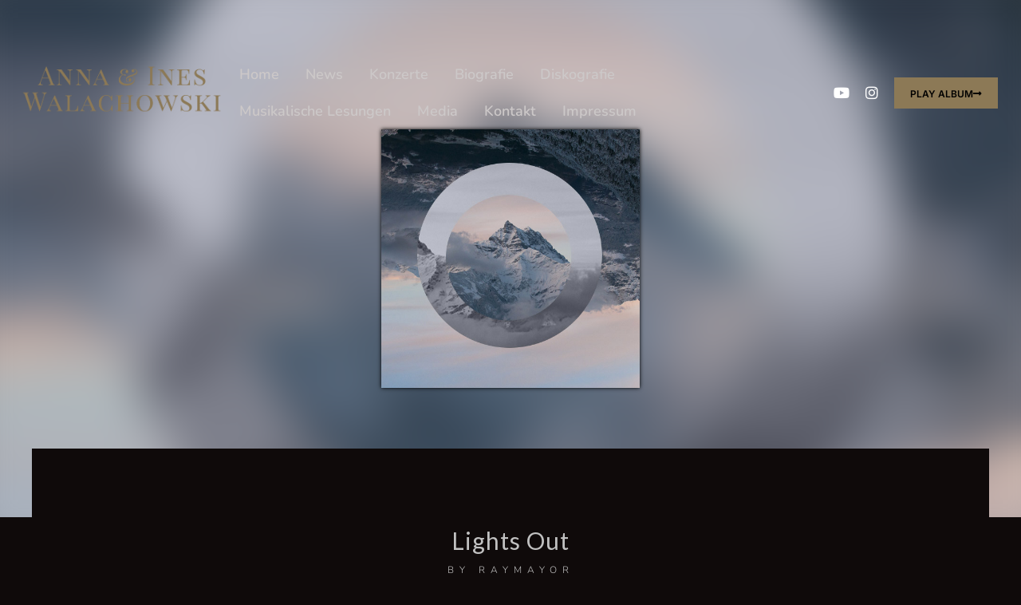

--- FILE ---
content_type: text/html; charset=UTF-8
request_url: https://walachowski.com/playlist/lights-out/
body_size: 25110
content:
<!DOCTYPE html>
<html lang="de">
<head>
	<meta charset="UTF-8">
	<meta name="viewport" content="width=device-width, height=device-height, initial-scale=1.0, maximum-scale=1.0, user-scalable=no">
	<title>Lights Out &#8211; walachowski.com</title>
<meta name='robots' content='max-image-preview:large' />
<link rel='dns-prefetch' href='//cdn.jsdelivr.net' />
<link rel='dns-prefetch' href='//fonts.googleapis.com' />
<link rel="alternate" type="application/rss+xml" title="walachowski.com &raquo; Feed" href="https://walachowski.com/feed/" />
<link rel="alternate" type="application/rss+xml" title="walachowski.com &raquo; Kommentar-Feed" href="https://walachowski.com/comments/feed/" />
<link rel="alternate" title="oEmbed (JSON)" type="application/json+oembed" href="https://walachowski.com/wp-json/oembed/1.0/embed?url=https%3A%2F%2Fwalachowski.com%2Fplaylist%2Flights-out%2F" />
<link rel="alternate" title="oEmbed (XML)" type="text/xml+oembed" href="https://walachowski.com/wp-json/oembed/1.0/embed?url=https%3A%2F%2Fwalachowski.com%2Fplaylist%2Flights-out%2F&#038;format=xml" />
<style id='wp-img-auto-sizes-contain-inline-css' type='text/css'>
img:is([sizes=auto i],[sizes^="auto," i]){contain-intrinsic-size:3000px 1500px}
/*# sourceURL=wp-img-auto-sizes-contain-inline-css */
</style>
<style id='wp-emoji-styles-inline-css' type='text/css'>

	img.wp-smiley, img.emoji {
		display: inline !important;
		border: none !important;
		box-shadow: none !important;
		height: 1em !important;
		width: 1em !important;
		margin: 0 0.07em !important;
		vertical-align: -0.1em !important;
		background: none !important;
		padding: 0 !important;
	}
/*# sourceURL=wp-emoji-styles-inline-css */
</style>
<link rel='stylesheet' id='wp-block-library-css' href='https://walachowski.com/wp-includes/css/dist/block-library/style.min.css?ver=6.9' type='text/css' media='all' />
<style id='global-styles-inline-css' type='text/css'>
:root{--wp--preset--aspect-ratio--square: 1;--wp--preset--aspect-ratio--4-3: 4/3;--wp--preset--aspect-ratio--3-4: 3/4;--wp--preset--aspect-ratio--3-2: 3/2;--wp--preset--aspect-ratio--2-3: 2/3;--wp--preset--aspect-ratio--16-9: 16/9;--wp--preset--aspect-ratio--9-16: 9/16;--wp--preset--color--black: #000000;--wp--preset--color--cyan-bluish-gray: #abb8c3;--wp--preset--color--white: #ffffff;--wp--preset--color--pale-pink: #f78da7;--wp--preset--color--vivid-red: #cf2e2e;--wp--preset--color--luminous-vivid-orange: #ff6900;--wp--preset--color--luminous-vivid-amber: #fcb900;--wp--preset--color--light-green-cyan: #7bdcb5;--wp--preset--color--vivid-green-cyan: #00d084;--wp--preset--color--pale-cyan-blue: #8ed1fc;--wp--preset--color--vivid-cyan-blue: #0693e3;--wp--preset--color--vivid-purple: #9b51e0;--wp--preset--gradient--vivid-cyan-blue-to-vivid-purple: linear-gradient(135deg,rgb(6,147,227) 0%,rgb(155,81,224) 100%);--wp--preset--gradient--light-green-cyan-to-vivid-green-cyan: linear-gradient(135deg,rgb(122,220,180) 0%,rgb(0,208,130) 100%);--wp--preset--gradient--luminous-vivid-amber-to-luminous-vivid-orange: linear-gradient(135deg,rgb(252,185,0) 0%,rgb(255,105,0) 100%);--wp--preset--gradient--luminous-vivid-orange-to-vivid-red: linear-gradient(135deg,rgb(255,105,0) 0%,rgb(207,46,46) 100%);--wp--preset--gradient--very-light-gray-to-cyan-bluish-gray: linear-gradient(135deg,rgb(238,238,238) 0%,rgb(169,184,195) 100%);--wp--preset--gradient--cool-to-warm-spectrum: linear-gradient(135deg,rgb(74,234,220) 0%,rgb(151,120,209) 20%,rgb(207,42,186) 40%,rgb(238,44,130) 60%,rgb(251,105,98) 80%,rgb(254,248,76) 100%);--wp--preset--gradient--blush-light-purple: linear-gradient(135deg,rgb(255,206,236) 0%,rgb(152,150,240) 100%);--wp--preset--gradient--blush-bordeaux: linear-gradient(135deg,rgb(254,205,165) 0%,rgb(254,45,45) 50%,rgb(107,0,62) 100%);--wp--preset--gradient--luminous-dusk: linear-gradient(135deg,rgb(255,203,112) 0%,rgb(199,81,192) 50%,rgb(65,88,208) 100%);--wp--preset--gradient--pale-ocean: linear-gradient(135deg,rgb(255,245,203) 0%,rgb(182,227,212) 50%,rgb(51,167,181) 100%);--wp--preset--gradient--electric-grass: linear-gradient(135deg,rgb(202,248,128) 0%,rgb(113,206,126) 100%);--wp--preset--gradient--midnight: linear-gradient(135deg,rgb(2,3,129) 0%,rgb(40,116,252) 100%);--wp--preset--font-size--small: 13px;--wp--preset--font-size--medium: 20px;--wp--preset--font-size--large: 36px;--wp--preset--font-size--x-large: 42px;--wp--preset--spacing--20: 0.44rem;--wp--preset--spacing--30: 0.67rem;--wp--preset--spacing--40: 1rem;--wp--preset--spacing--50: 1.5rem;--wp--preset--spacing--60: 2.25rem;--wp--preset--spacing--70: 3.38rem;--wp--preset--spacing--80: 5.06rem;--wp--preset--shadow--natural: 6px 6px 9px rgba(0, 0, 0, 0.2);--wp--preset--shadow--deep: 12px 12px 50px rgba(0, 0, 0, 0.4);--wp--preset--shadow--sharp: 6px 6px 0px rgba(0, 0, 0, 0.2);--wp--preset--shadow--outlined: 6px 6px 0px -3px rgb(255, 255, 255), 6px 6px rgb(0, 0, 0);--wp--preset--shadow--crisp: 6px 6px 0px rgb(0, 0, 0);}:where(.is-layout-flex){gap: 0.5em;}:where(.is-layout-grid){gap: 0.5em;}body .is-layout-flex{display: flex;}.is-layout-flex{flex-wrap: wrap;align-items: center;}.is-layout-flex > :is(*, div){margin: 0;}body .is-layout-grid{display: grid;}.is-layout-grid > :is(*, div){margin: 0;}:where(.wp-block-columns.is-layout-flex){gap: 2em;}:where(.wp-block-columns.is-layout-grid){gap: 2em;}:where(.wp-block-post-template.is-layout-flex){gap: 1.25em;}:where(.wp-block-post-template.is-layout-grid){gap: 1.25em;}.has-black-color{color: var(--wp--preset--color--black) !important;}.has-cyan-bluish-gray-color{color: var(--wp--preset--color--cyan-bluish-gray) !important;}.has-white-color{color: var(--wp--preset--color--white) !important;}.has-pale-pink-color{color: var(--wp--preset--color--pale-pink) !important;}.has-vivid-red-color{color: var(--wp--preset--color--vivid-red) !important;}.has-luminous-vivid-orange-color{color: var(--wp--preset--color--luminous-vivid-orange) !important;}.has-luminous-vivid-amber-color{color: var(--wp--preset--color--luminous-vivid-amber) !important;}.has-light-green-cyan-color{color: var(--wp--preset--color--light-green-cyan) !important;}.has-vivid-green-cyan-color{color: var(--wp--preset--color--vivid-green-cyan) !important;}.has-pale-cyan-blue-color{color: var(--wp--preset--color--pale-cyan-blue) !important;}.has-vivid-cyan-blue-color{color: var(--wp--preset--color--vivid-cyan-blue) !important;}.has-vivid-purple-color{color: var(--wp--preset--color--vivid-purple) !important;}.has-black-background-color{background-color: var(--wp--preset--color--black) !important;}.has-cyan-bluish-gray-background-color{background-color: var(--wp--preset--color--cyan-bluish-gray) !important;}.has-white-background-color{background-color: var(--wp--preset--color--white) !important;}.has-pale-pink-background-color{background-color: var(--wp--preset--color--pale-pink) !important;}.has-vivid-red-background-color{background-color: var(--wp--preset--color--vivid-red) !important;}.has-luminous-vivid-orange-background-color{background-color: var(--wp--preset--color--luminous-vivid-orange) !important;}.has-luminous-vivid-amber-background-color{background-color: var(--wp--preset--color--luminous-vivid-amber) !important;}.has-light-green-cyan-background-color{background-color: var(--wp--preset--color--light-green-cyan) !important;}.has-vivid-green-cyan-background-color{background-color: var(--wp--preset--color--vivid-green-cyan) !important;}.has-pale-cyan-blue-background-color{background-color: var(--wp--preset--color--pale-cyan-blue) !important;}.has-vivid-cyan-blue-background-color{background-color: var(--wp--preset--color--vivid-cyan-blue) !important;}.has-vivid-purple-background-color{background-color: var(--wp--preset--color--vivid-purple) !important;}.has-black-border-color{border-color: var(--wp--preset--color--black) !important;}.has-cyan-bluish-gray-border-color{border-color: var(--wp--preset--color--cyan-bluish-gray) !important;}.has-white-border-color{border-color: var(--wp--preset--color--white) !important;}.has-pale-pink-border-color{border-color: var(--wp--preset--color--pale-pink) !important;}.has-vivid-red-border-color{border-color: var(--wp--preset--color--vivid-red) !important;}.has-luminous-vivid-orange-border-color{border-color: var(--wp--preset--color--luminous-vivid-orange) !important;}.has-luminous-vivid-amber-border-color{border-color: var(--wp--preset--color--luminous-vivid-amber) !important;}.has-light-green-cyan-border-color{border-color: var(--wp--preset--color--light-green-cyan) !important;}.has-vivid-green-cyan-border-color{border-color: var(--wp--preset--color--vivid-green-cyan) !important;}.has-pale-cyan-blue-border-color{border-color: var(--wp--preset--color--pale-cyan-blue) !important;}.has-vivid-cyan-blue-border-color{border-color: var(--wp--preset--color--vivid-cyan-blue) !important;}.has-vivid-purple-border-color{border-color: var(--wp--preset--color--vivid-purple) !important;}.has-vivid-cyan-blue-to-vivid-purple-gradient-background{background: var(--wp--preset--gradient--vivid-cyan-blue-to-vivid-purple) !important;}.has-light-green-cyan-to-vivid-green-cyan-gradient-background{background: var(--wp--preset--gradient--light-green-cyan-to-vivid-green-cyan) !important;}.has-luminous-vivid-amber-to-luminous-vivid-orange-gradient-background{background: var(--wp--preset--gradient--luminous-vivid-amber-to-luminous-vivid-orange) !important;}.has-luminous-vivid-orange-to-vivid-red-gradient-background{background: var(--wp--preset--gradient--luminous-vivid-orange-to-vivid-red) !important;}.has-very-light-gray-to-cyan-bluish-gray-gradient-background{background: var(--wp--preset--gradient--very-light-gray-to-cyan-bluish-gray) !important;}.has-cool-to-warm-spectrum-gradient-background{background: var(--wp--preset--gradient--cool-to-warm-spectrum) !important;}.has-blush-light-purple-gradient-background{background: var(--wp--preset--gradient--blush-light-purple) !important;}.has-blush-bordeaux-gradient-background{background: var(--wp--preset--gradient--blush-bordeaux) !important;}.has-luminous-dusk-gradient-background{background: var(--wp--preset--gradient--luminous-dusk) !important;}.has-pale-ocean-gradient-background{background: var(--wp--preset--gradient--pale-ocean) !important;}.has-electric-grass-gradient-background{background: var(--wp--preset--gradient--electric-grass) !important;}.has-midnight-gradient-background{background: var(--wp--preset--gradient--midnight) !important;}.has-small-font-size{font-size: var(--wp--preset--font-size--small) !important;}.has-medium-font-size{font-size: var(--wp--preset--font-size--medium) !important;}.has-large-font-size{font-size: var(--wp--preset--font-size--large) !important;}.has-x-large-font-size{font-size: var(--wp--preset--font-size--x-large) !important;}
/*# sourceURL=global-styles-inline-css */
</style>

<style id='classic-theme-styles-inline-css' type='text/css'>
/*! This file is auto-generated */
.wp-block-button__link{color:#fff;background-color:#32373c;border-radius:9999px;box-shadow:none;text-decoration:none;padding:calc(.667em + 2px) calc(1.333em + 2px);font-size:1.125em}.wp-block-file__button{background:#32373c;color:#fff;text-decoration:none}
/*# sourceURL=/wp-includes/css/classic-themes.min.css */
</style>
<link rel='stylesheet' id='elementor-frontend-css' href='https://walachowski.com/wp-content/plugins/elementor/assets/css/frontend.min.css?ver=3.29.1' type='text/css' media='all' />
<link rel='stylesheet' id='sr-addons-elementor-css' href='https://walachowski.com/wp-content/plugins/elementor-for-sonaar/assets/css/sonaar-addons-elementor.css?ver=2.5.1' type='text/css' media='all' />
<link rel='stylesheet' id='sr-font-awesome-css' href='https://walachowski.com/wp-content/themes/sonaar/includes/sonaar-music/fontawesome/css/fontawesome.min.css?ver=5.12.0' type='text/css' media='all' />
<link rel='stylesheet' id='sr-font-awesome-brand-css' href='https://walachowski.com/wp-content/themes/sonaar/includes/sonaar-music/fontawesome/css/brands.min.css?ver=5.12.0' type='text/css' media='all' />
<link rel='stylesheet' id='sr-font-awesome-solid-css' href='https://walachowski.com/wp-content/themes/sonaar/includes/sonaar-music/fontawesome/css/solid.min.css?ver=5.12.0' type='text/css' media='all' />
<link rel='stylesheet' id='sr-font-awesome-regular-css' href='https://walachowski.com/wp-content/themes/sonaar/includes/sonaar-music/fontawesome/css/regular.min.css?ver=5.12.0' type='text/css' media='all' />
<link rel='stylesheet' id='iron-master-css' href='https://walachowski.com/wp-content/themes/sonaar/dist/css/main.min.css?ver=4.27.4' type='text/css' media='all' />
<link rel='stylesheet' id='sr-google-font-css' href='//fonts.googleapis.com/css?family=Lato:400|Nunito:300,700,400|Open+Sans:300,700' type='text/css' media='all' />
<link rel='stylesheet' id='iron-custom-styles-css' href='https://walachowski.com/?load=custom-style.css&#038;ver=6.9' type='text/css' media='all' />
<style id='iron-custom-styles-inline-css' type='text/css'>
header section:not(.sr_sticky_showup){
				box-shadow: none!important;
			}
			header section:not(.sr_sticky_showup) .elementor-column-wrap{
				box-shadow: none!important;
			}
			@media only screen and (max-width: 1159px){
				.boxed {
					margin-top: 0px!important;
				}}#overlay .perspective { 
	opacity: 1;
}
.menu-toggle span, .menu-toggle.toggled span{ background-color: #ffffff; }.menu-toggle rect{
	fill:#ffffff;

}ul.header-top-menu li a{color:#ffffff;}.menu-toggle-off polygon{
	fill:#ffffff;
}#page-banner{height:350px;}
			.album-header .backCover{
				background: url(https://walachowski.com/wp-content/uploads/2017/10/dicography2.jpg) center center no-repeat;
				background-size: cover;
				filter: blur(30px);
			}span.heading-b3{
		margin-top:30px;
		margin-bottom:75px;
		background-color:rgb(140, 121, 86);
	}
/*# sourceURL=iron-custom-styles-inline-css */
</style>
<script type="text/javascript" src="https://walachowski.com/wp-includes/js/jquery/jquery.min.js?ver=3.7.1" id="jquery-core-js"></script>
<script type="text/javascript" src="https://walachowski.com/wp-includes/js/jquery/jquery-migrate.min.js?ver=3.4.1" id="jquery-migrate-js"></script>
<script type="text/javascript" src="//walachowski.com/wp-content/plugins/revslider/sr6/assets/js/rbtools.min.js?ver=6.7.25" async id="tp-tools-js"></script>
<script type="text/javascript" src="//walachowski.com/wp-content/plugins/revslider/sr6/assets/js/rs6.min.js?ver=6.7.25" async id="revmin-js"></script>
<script type="text/javascript" src="//cdn.jsdelivr.net/npm/vue@2/dist/vue.min.js" id="vue-js"></script>
<script type="text/javascript" src="//cdn.jsdelivr.net/npm/d3@5/dist/d3.min.js" id="d3-js"></script>
<link rel="https://api.w.org/" href="https://walachowski.com/wp-json/" /><link rel="EditURI" type="application/rsd+xml" title="RSD" href="https://walachowski.com/xmlrpc.php?rsd" />
<meta name="generator" content="WordPress 6.9" />
<link rel="canonical" href="https://walachowski.com/playlist/lights-out/" />
<link rel='shortlink' href='https://walachowski.com/?p=2098' />
<meta name="generator" content="Elementor 3.29.1; features: additional_custom_breakpoints, e_local_google_fonts; settings: css_print_method-external, google_font-enabled, font_display-auto">
<style type="text/css">.recentcomments a{display:inline !important;padding:0 !important;margin:0 !important;}</style>			<style>
				.e-con.e-parent:nth-of-type(n+4):not(.e-lazyloaded):not(.e-no-lazyload),
				.e-con.e-parent:nth-of-type(n+4):not(.e-lazyloaded):not(.e-no-lazyload) * {
					background-image: none !important;
				}
				@media screen and (max-height: 1024px) {
					.e-con.e-parent:nth-of-type(n+3):not(.e-lazyloaded):not(.e-no-lazyload),
					.e-con.e-parent:nth-of-type(n+3):not(.e-lazyloaded):not(.e-no-lazyload) * {
						background-image: none !important;
					}
				}
				@media screen and (max-height: 640px) {
					.e-con.e-parent:nth-of-type(n+2):not(.e-lazyloaded):not(.e-no-lazyload),
					.e-con.e-parent:nth-of-type(n+2):not(.e-lazyloaded):not(.e-no-lazyload) * {
						background-image: none !important;
					}
				}
			</style>
			<meta name="generator" content="Powered by Slider Revolution 6.7.25 - responsive, Mobile-Friendly Slider Plugin for WordPress with comfortable drag and drop interface." />
<link rel="icon" href="https://walachowski.com/wp-content/uploads/2022/10/cropped-walachowski-32x32.png" sizes="32x32" />
<link rel="icon" href="https://walachowski.com/wp-content/uploads/2022/10/cropped-walachowski-192x192.png" sizes="192x192" />
<link rel="apple-touch-icon" href="https://walachowski.com/wp-content/uploads/2022/10/cropped-walachowski-180x180.png" />
<meta name="msapplication-TileImage" content="https://walachowski.com/wp-content/uploads/2022/10/cropped-walachowski-270x270.png" />
<script>function setREVStartSize(e){
			//window.requestAnimationFrame(function() {
				window.RSIW = window.RSIW===undefined ? window.innerWidth : window.RSIW;
				window.RSIH = window.RSIH===undefined ? window.innerHeight : window.RSIH;
				try {
					var pw = document.getElementById(e.c).parentNode.offsetWidth,
						newh;
					pw = pw===0 || isNaN(pw) || (e.l=="fullwidth" || e.layout=="fullwidth") ? window.RSIW : pw;
					e.tabw = e.tabw===undefined ? 0 : parseInt(e.tabw);
					e.thumbw = e.thumbw===undefined ? 0 : parseInt(e.thumbw);
					e.tabh = e.tabh===undefined ? 0 : parseInt(e.tabh);
					e.thumbh = e.thumbh===undefined ? 0 : parseInt(e.thumbh);
					e.tabhide = e.tabhide===undefined ? 0 : parseInt(e.tabhide);
					e.thumbhide = e.thumbhide===undefined ? 0 : parseInt(e.thumbhide);
					e.mh = e.mh===undefined || e.mh=="" || e.mh==="auto" ? 0 : parseInt(e.mh,0);
					if(e.layout==="fullscreen" || e.l==="fullscreen")
						newh = Math.max(e.mh,window.RSIH);
					else{
						e.gw = Array.isArray(e.gw) ? e.gw : [e.gw];
						for (var i in e.rl) if (e.gw[i]===undefined || e.gw[i]===0) e.gw[i] = e.gw[i-1];
						e.gh = e.el===undefined || e.el==="" || (Array.isArray(e.el) && e.el.length==0)? e.gh : e.el;
						e.gh = Array.isArray(e.gh) ? e.gh : [e.gh];
						for (var i in e.rl) if (e.gh[i]===undefined || e.gh[i]===0) e.gh[i] = e.gh[i-1];
											
						var nl = new Array(e.rl.length),
							ix = 0,
							sl;
						e.tabw = e.tabhide>=pw ? 0 : e.tabw;
						e.thumbw = e.thumbhide>=pw ? 0 : e.thumbw;
						e.tabh = e.tabhide>=pw ? 0 : e.tabh;
						e.thumbh = e.thumbhide>=pw ? 0 : e.thumbh;
						for (var i in e.rl) nl[i] = e.rl[i]<window.RSIW ? 0 : e.rl[i];
						sl = nl[0];
						for (var i in nl) if (sl>nl[i] && nl[i]>0) { sl = nl[i]; ix=i;}
						var m = pw>(e.gw[ix]+e.tabw+e.thumbw) ? 1 : (pw-(e.tabw+e.thumbw)) / (e.gw[ix]);
						newh =  (e.gh[ix] * m) + (e.tabh + e.thumbh);
					}
					var el = document.getElementById(e.c);
					if (el!==null && el) el.style.height = newh+"px";
					el = document.getElementById(e.c+"_wrapper");
					if (el!==null && el) {
						el.style.height = newh+"px";
						el.style.display = "block";
					}
				} catch(e){
					console.log("Failure at Presize of Slider:" + e)
				}
			//});
		  };</script>
<link rel="icon" href="https://walachowski.com/wp-content/uploads/2022/10/cropped-walachowski-32x32.png" sizes="32x32" />
<link rel="icon" href="https://walachowski.com/wp-content/uploads/2022/10/cropped-walachowski-192x192.png" sizes="192x192" />
<link rel="apple-touch-icon" href="https://walachowski.com/wp-content/uploads/2022/10/cropped-walachowski-180x180.png" />
<meta name="msapplication-TileImage" content="https://walachowski.com/wp-content/uploads/2022/10/cropped-walachowski-270x270.png" />
		<style type="text/css" id="wp-custom-css">
			.entry-author-link,
.entry-date {
display: none;
}		</style>
		<link rel='stylesheet' id='elementor-post-6004-css' href='https://walachowski.com/wp-content/uploads/elementor/css/post-6004.css?ver=1748527555' type='text/css' media='all' />
<link rel='stylesheet' id='elementor-gf-local-inter-css' href='https://walachowski.com/wp-content/uploads/elementor/google-fonts/css/inter.css?ver=1748527563' type='text/css' media='all' />
<link rel='stylesheet' id='elementor-icons-shared-0-css' href='https://walachowski.com/wp-content/plugins/elementor/assets/lib/font-awesome/css/fontawesome.min.css?ver=5.15.3' type='text/css' media='all' />
<link rel='stylesheet' id='elementor-icons-fa-brands-css' href='https://walachowski.com/wp-content/plugins/elementor/assets/lib/font-awesome/css/brands.min.css?ver=5.15.3' type='text/css' media='all' />
<link rel='stylesheet' id='elementor-icons-fa-solid-css' href='https://walachowski.com/wp-content/plugins/elementor/assets/lib/font-awesome/css/solid.min.css?ver=5.15.3' type='text/css' media='all' />
<link rel='stylesheet' id='e-animation-bob-css' href='https://walachowski.com/wp-content/plugins/elementor/assets/lib/animations/styles/e-animation-bob.min.css?ver=3.29.1' type='text/css' media='all' />
<link rel='stylesheet' id='widget-social-icons-css' href='https://walachowski.com/wp-content/plugins/elementor/assets/css/widget-social-icons.min.css?ver=3.29.1' type='text/css' media='all' />
<link rel='stylesheet' id='e-apple-webkit-css' href='https://walachowski.com/wp-content/plugins/elementor/assets/css/conditionals/apple-webkit.min.css?ver=3.29.1' type='text/css' media='all' />
<link rel='stylesheet' id='elementor-post-6005-css' href='https://walachowski.com/wp-content/uploads/elementor/css/post-6005.css?ver=1748527991' type='text/css' media='all' />
<link rel='stylesheet' id='e-animation-fadeIn-css' href='https://walachowski.com/wp-content/plugins/elementor/assets/lib/animations/styles/fadeIn.min.css?ver=3.29.1' type='text/css' media='all' />
<link rel='stylesheet' id='elementor-post-3629-css' href='https://walachowski.com/wp-content/uploads/elementor/css/post-3629.css?ver=1748527563' type='text/css' media='all' />
<link rel='stylesheet' id='widget-icon-list-css' href='https://walachowski.com/wp-content/plugins/elementor/assets/css/widget-icon-list.min.css?ver=3.29.1' type='text/css' media='all' />
<link rel='stylesheet' id='widget-image-css' href='https://walachowski.com/wp-content/plugins/elementor/assets/css/widget-image.min.css?ver=3.29.1' type='text/css' media='all' />
<link rel='stylesheet' id='elementor-icons-css' href='https://walachowski.com/wp-content/plugins/elementor/assets/lib/eicons/css/elementor-icons.min.css?ver=5.40.0' type='text/css' media='all' />
<link rel='stylesheet' id='elementor-post-5639-css' href='https://walachowski.com/wp-content/uploads/elementor/css/post-5639.css?ver=1748526971' type='text/css' media='all' />
<link rel='stylesheet' id='font-awesome-5-all-css' href='https://walachowski.com/wp-content/plugins/elementor/assets/lib/font-awesome/css/all.min.css?ver=3.29.1' type='text/css' media='all' />
<link rel='stylesheet' id='font-awesome-4-shim-css' href='https://walachowski.com/wp-content/plugins/elementor/assets/lib/font-awesome/css/v4-shims.min.css?ver=3.29.1' type='text/css' media='all' />
<link rel='stylesheet' id='elementor-gf-local-nunito-css' href='https://walachowski.com/wp-content/uploads/elementor/google-fonts/css/nunito.css?ver=1748527996' type='text/css' media='all' />
<link rel='stylesheet' id='elementor-gf-local-roboto-css' href='https://walachowski.com/wp-content/uploads/elementor/google-fonts/css/roboto.css?ver=1748527546' type='text/css' media='all' />
<link rel='stylesheet' id='elementor-gf-local-robotoslab-css' href='https://walachowski.com/wp-content/uploads/elementor/google-fonts/css/robotoslab.css?ver=1748527550' type='text/css' media='all' />
<link rel='stylesheet' id='rs-plugin-settings-css' href='//walachowski.com/wp-content/plugins/revslider/sr6/assets/css/rs6.css?ver=6.7.25' type='text/css' media='all' />
<style id='rs-plugin-settings-inline-css' type='text/css'>
#rs-demo-id {}
/*# sourceURL=rs-plugin-settings-inline-css */
</style>
</head>
<body class="wp-singular album-template-default single single-album postid-2098 wp-custom-logo wp-theme-sonaar lang-de layout-wide sr-over-content fixed_header _symphony_elementor elementor-default elementor-kit-5639">
	<div id="overlay"><div class="perspective"></div></div>
	
	
			<header class="sr-header" style="position:absolute ;z-index:99;" data-template="6004"><style>.elementor-6004 .elementor-element.elementor-element-6b6fe9f > .elementor-container > .elementor-column > .elementor-widget-wrap{align-content:center;align-items:center;}.elementor-6004 .elementor-element.elementor-element-6b6fe9f.sr_sticky_showup{background-color:#000000C2;padding:0px 15px 0px 15px;box-shadow:0px 0px 10px 0px rgba(0,0,0,0.5);}.elementor-6004 .elementor-element.elementor-element-6b6fe9f{box-shadow:0px 0px 10px 0px rgba(0, 0, 0, 0.21);margin-top:0px;margin-bottom:75px;padding:60px 15px 60px 15px;}.elementor-6004 .elementor-element.elementor-element-07782ec > .elementor-widget-wrap > .elementor-widget:not(.elementor-widget__width-auto):not(.elementor-widget__width-initial):not(:last-child):not(.elementor-absolute){margin-bottom:0px;}.elementor-6004 .elementor-element.elementor-element-e781eb9 > .elementor-widget-container{--e-transform-scale:0.8;}.elementor-6004 .elementor-element.elementor-element-e781eb9 .sr-site-logo-container, .elementor-6004 .elementor-element.elementor-element-e781eb9 .sr-caption-width figcaption{text-align:center;}.elementor-6004 .elementor-element.elementor-element-e781eb9 .sr-site-logo .sr-site-logo-container img{max-height:80px;width:auto;}.sr_sticky_showup .elementor-element-e781eb9 .sr-site-logo .sr-site-logo-container img{max-height:52px!important;width:auto!important;}.elementor-6004 .elementor-element.elementor-element-e781eb9 .sr-site-logo-container .sr-site-logo-img{border-style:none;}.elementor-6004 .elementor-element.elementor-element-e781eb9 .sr-site-logo img{opacity:1;}.elementor-6004 .elementor-element.elementor-element-e781eb9 .widget-image-caption{margin-top:0px;margin-bottom:0px;}.elementor-6004 .elementor-element.elementor-element-cf0c375.elementor-column > .elementor-widget-wrap{justify-content:center;}.elementor-6004 .elementor-element.elementor-element-cf0c375 > .elementor-widget-wrap > .elementor-widget:not(.elementor-widget__width-auto):not(.elementor-widget__width-initial):not(:last-child):not(.elementor-absolute){margin-bottom:0px;}.elementor-6004 .elementor-element.elementor-element-2526655 .sr-menu--vertical .menu-item a{text-align:center;}.elementor-6004 .elementor-element.elementor-element-2526655{width:auto;max-width:auto;}.elementor-6004 .elementor-element.elementor-element-2526655 .sr-e-menu-toggle{margin:0 auto;}.elementor-6004 .elementor-element.elementor-element-2526655 .menu-item{font-family:"Nunito", Sans-serif;font-size:18px;font-weight:600;letter-spacing:0px;}.elementor-6004 .elementor-element.elementor-element-2526655 .menu-item a{color:#CCC8C8;background-color:#6E674500;padding-left:0px;padding-right:0px;padding-top:8px;padding-bottom:8px;}.elementor-6004 .elementor-element.elementor-element-2526655 .menu-item a:hover,
					.elementor-6004 .elementor-element.elementor-element-2526655 .menu-item a:focus,
					.elementor-6004 .elementor-element.elementor-element-2526655 .menu-item a:active{color:#FFFFFF;}.elementor-6004 .elementor-element.elementor-element-2526655 .sr-pointer--underline a:after, 
					.elementor-6004 .elementor-element.elementor-element-2526655 .sr-pointer--overline a:before,
					.elementor-6004 .elementor-element.elementor-element-2526655 .sr-pointer--doubleline a:before, .elementor-6004 .elementor-element.elementor-element-2526655 .sr-pointer--doubleline a:after{background-color:#8C7956;height:3px;}.elementor-6004 .elementor-element.elementor-element-2526655 .sr-pointer--underline .current-menu-item a:after, 
					.elementor-6004 .elementor-element.elementor-element-2526655 .sr-pointer--overline .current-menu-item a:before,
					.elementor-6004 .elementor-element.elementor-element-2526655 .sr-pointer--doubleline .current-menu-item a:before, .elementor-6004 .elementor-element.elementor-element-2526655 .sr-pointer--doubleline .current-menu-item a:after{background-color:#82594E;}.elementor-6004 .elementor-element.elementor-element-2526655 .sr-menu--horizontal ul:not(.sub-menu) > li:not(:last-child){margin-right:30px!important;}.elementor-6004 .elementor-element.elementor-element-2526655 .sub-menu .menu-item a{background-color:#000000;padding-left:10px;padding-right:10px;padding-top:8px;padding-bottom:8px;}.elementor-6004 .elementor-element.elementor-element-2526655 .sub-menu .menu-item:not(.active) a:hover,
					.elementor-6004 .elementor-element.elementor-element-2526655 .sub-menu .menu-item:not(.active) a:focus{color:#FFFFFF;background-color:#1A1F23;}.elementor-6004 .elementor-element.elementor-element-2526655 .sr-e-mobile.sr-menu--vertical{background-color:#000000;}.elementor-6004 .elementor-element.elementor-element-bf1cfea.elementor-column > .elementor-widget-wrap{justify-content:flex-end;}.elementor-6004 .elementor-element.elementor-element-bf1cfea > .elementor-widget-wrap > .elementor-widget:not(.elementor-widget__width-auto):not(.elementor-widget__width-initial):not(:last-child):not(.elementor-absolute){margin-bottom:0px;}.elementor-6004 .elementor-element.elementor-element-7992aa8{--grid-template-columns:repeat(0, auto);width:auto;max-width:auto;--icon-size:18px;--grid-column-gap:0px;--grid-row-gap:0px;}.elementor-6004 .elementor-element.elementor-element-7992aa8 .elementor-widget-container{text-align:right;}.elementor-6004 .elementor-element.elementor-element-7992aa8 > .elementor-widget-container{margin:0px 10px 0px 0px;}.elementor-6004 .elementor-element.elementor-element-7992aa8 .elementor-social-icon{background-color:#02010100;}.elementor-6004 .elementor-element.elementor-element-7992aa8 .elementor-social-icon i{color:#FFFFFF;}.elementor-6004 .elementor-element.elementor-element-7992aa8 .elementor-social-icon svg{fill:#FFFFFF;}.elementor-6004 .elementor-element.elementor-element-7992aa8 .elementor-social-icon:hover i{color:#8C7956;}.elementor-6004 .elementor-element.elementor-element-7992aa8 .elementor-social-icon:hover svg{fill:#8C7956;}.elementor-6004 .elementor-element.elementor-element-46046f1 .elementor-button{background-color:#8C7956;font-family:"Inter", Sans-serif;font-size:12px;font-weight:600;text-transform:uppercase;line-height:1em;letter-spacing:0px;fill:#000000;color:#000000;border-radius:0px 0px 0px 0px;padding:15px 20px 12px 20px;}.elementor-6004 .elementor-element.elementor-element-46046f1 .elementor-button:hover, .elementor-6004 .elementor-element.elementor-element-46046f1 .elementor-button:focus{background-color:#AA894D;color:#000000;border-color:#FFFFFF;}.elementor-6004 .elementor-element.elementor-element-46046f1{width:auto;max-width:auto;align-self:center;}.elementor-6004 .elementor-element.elementor-element-46046f1 .elementor-button-content-wrapper{flex-direction:row-reverse;}.elementor-6004 .elementor-element.elementor-element-46046f1 .elementor-button:hover svg, .elementor-6004 .elementor-element.elementor-element-46046f1 .elementor-button:focus svg{fill:#000000;}.elementor-6004 .elementor-element.elementor-element-a91f6e0 > .elementor-container > .elementor-column > .elementor-widget-wrap{align-content:center;align-items:center;}.elementor-6004 .elementor-element.elementor-element-a91f6e0.sr_sticky_showup{background-color:#000000C2;padding:0px 60px 0px 60px;box-shadow:0px 0px 10px 0px rgba(0,0,0,0.5);}.elementor-6004 .elementor-element.elementor-element-a91f6e0{box-shadow:0px 0px 10px 0px rgba(0, 0, 0, 0.21);margin-top:0px;margin-bottom:75px;padding:60px 60px 60px 60px;}.elementor-6004 .elementor-element.elementor-element-306b4a2 .sr-site-logo-container, .elementor-6004 .elementor-element.elementor-element-306b4a2 .sr-caption-width figcaption{text-align:left;}.elementor-6004 .elementor-element.elementor-element-306b4a2 .sr-site-logo .sr-site-logo-container img{max-height:25px;width:auto;}.sr_sticky_showup .elementor-element-306b4a2 .sr-site-logo .sr-site-logo-container img{max-height:15px!important;width:auto!important;}.elementor-6004 .elementor-element.elementor-element-306b4a2 .sr-site-logo-container .sr-site-logo-img{border-style:none;}.elementor-6004 .elementor-element.elementor-element-306b4a2 .widget-image-caption{margin-top:0px;margin-bottom:0px;}.elementor-6004 .elementor-element.elementor-element-80320c7.elementor-column > .elementor-widget-wrap{justify-content:flex-end;}.elementor-6004 .elementor-element.elementor-element-80320c7 > .elementor-widget-wrap > .elementor-widget:not(.elementor-widget__width-auto):not(.elementor-widget__width-initial):not(:last-child):not(.elementor-absolute){margin-bottom:0px;}body .sr-offcanvas-content-576153f{background-color:#000000;}.elementor-6004 .elementor-element.elementor-element-576153f .sr-offcanvas-toggle{direction:rtl;background-color:#00000000;color:#EAEAEA;}.elementor-6004 .elementor-element.elementor-element-576153f{width:auto;max-width:auto;}.sr-offcanvas-content-open.sr-offcanvas-content-left[sr-oc-transition="push"] .sr-offcanvas-container.sr-offcanvas-content-visible>header .sr-sticky,
                    .sr-offcanvas-content-open.sr-offcanvas-content-left[sr-oc-transition="reveal"] .sr-offcanvas-container.sr-offcanvas-content-visible:after,
                    .sr-offcanvas-content-open.sr-offcanvas-content-left[sr-oc-transition="reveal"] .sr-offcanvas-container.sr-offcanvas-content-visible>header .sr-sticky,
                    .sr-offcanvas-content-open.sr-offcanvas-content-left[sr-oc-transition="push"] .sr-offcanvas-container.sr-offcanvas-content-visible #sonaar-player.srt_sticky-player.enable,
                    .sr-offcanvas-content-open.sr-offcanvas-content-left[sr-oc-transition="reveal"] .sr-offcanvas-container.sr-offcanvas-content-visible #sonaar-player.srt_sticky-player.enable,
                    .sr-offcanvas-content-open.sr-offcanvas-content-left[sr-oc-transition="push"] .sr-offcanvas-container.sr-offcanvas-content-visible #overlay, 
                    .sr-offcanvas-content-open.sr-offcanvas-content-left[sr-oc-transition="reveal"] .sr-offcanvas-container.sr-offcanvas-content-visible #overlay, 
                    .sr-offcanvas-content-open.sr-offcanvas-content-left[sr-oc-transition="push"] .sr-offcanvas-container.sr-offcanvas-content-visible #pusher,
                    .sr-offcanvas-content-open.sr-offcanvas-content-left[sr-oc-transition="reveal"] .sr-offcanvas-container.sr-offcanvas-content-visible #pusher,
                    .elementor-html .block-template.sr-offcanvas-content-open.sr-offcanvas-content-left[sr-oc-transition="push"] .sr-offcanvas-container.sr-offcanvas-content-visible,
                    .elementor-html .block-template.sr-offcanvas-content-open.sr-offcanvas-content-left[sr-oc-transition="reveal"] .sr-offcanvas-container.sr-offcanvas-content-visible{transform:translateX(450px);}.sr-offcanvas-content-open.sr-offcanvas-content-left[sr-oc-transition="push"] .sr-offcanvas-container.sr-offcanvas-content-visible #sonaar-player.srt_sticky-player:not(.enable),
                    .sr-offcanvas-content-open.sr-offcanvas-content-left[sr-oc-transition="reveal"] .sr-offcanvas-container.sr-offcanvas-content-visible #sonaar-player.srt_sticky-player:not(.enable){transform:translate3d(450px, 94px, 0);}.sr-offcanvas-content-open.sr-offcanvas-content-right[sr-oc-transition="push"] .sr-offcanvas-container.sr-offcanvas-content-visible>header .sr-sticky,
                    .sr-offcanvas-content-open.sr-offcanvas-content-right[sr-oc-transition="reveal"] .sr-offcanvas-container.sr-offcanvas-content-visible:after,
                    .sr-offcanvas-content-open.sr-offcanvas-content-right[sr-oc-transition="reveal"] .sr-offcanvas-container.sr-offcanvas-content-visible>header .sr-sticky,
                    .sr-offcanvas-content-open.sr-offcanvas-content-right[sr-oc-transition="push"] .sr-offcanvas-container.sr-offcanvas-content-visible #sonaar-player.srt_sticky-player.enable,
                    .sr-offcanvas-content-open.sr-offcanvas-content-right[sr-oc-transition="reveal"] .sr-offcanvas-container.sr-offcanvas-content-visible #sonaar-player.srt_sticky-player.enable,
                    .sr-offcanvas-content-open.sr-offcanvas-content-right[sr-oc-transition="push"] .sr-offcanvas-container.sr-offcanvas-content-visible #overlay, 
                    .sr-offcanvas-content-open.sr-offcanvas-content-right[sr-oc-transition="reveal"] .sr-offcanvas-container.sr-offcanvas-content-visible #overlay, 
                    .sr-offcanvas-content-open.sr-offcanvas-content-right[sr-oc-transition="push"] .sr-offcanvas-container.sr-offcanvas-content-visible #pusher,
                    .sr-offcanvas-content-open.sr-offcanvas-content-right[sr-oc-transition="reveal"] .sr-offcanvas-container.sr-offcanvas-content-visible #pusher,
                    .elementor-html .block-template.sr-offcanvas-content-open.sr-offcanvas-content-right[sr-oc-transition="push"] .sr-offcanvas-container.sr-offcanvas-content-visible,
                    .elementor-html .block-template.sr-offcanvas-content-open.sr-offcanvas-content-right[sr-oc-transition="reveal"] .sr-offcanvas-container.sr-offcanvas-content-visible{transform:translateX(-450px);}.sr-offcanvas-content-open.sr-offcanvas-content-right[sr-oc-transition="push"] .sr-offcanvas-container.sr-offcanvas-content-visible #sonaar-player.srt_sticky-player:not(.enable),
                    .sr-offcanvas-content-open.sr-offcanvas-content-right[sr-oc-transition="reveal"] .sr-offcanvas-container.sr-offcanvas-content-visible #sonaar-player.srt_sticky-player:not(.enable){transform:translate3d(-450px, 94px, 0);}.sr-offcanvas-content-576153f{width:450px;}.elementor-6004 .elementor-element.elementor-element-576153f .sr-offcanvas-toggle-wrap{text-align:left;}.elementor-6004 .elementor-element.elementor-element-576153f .sr-offcanvas-toggle-wrap .sr-offcanvas-toggle-icon{font-size:28px;}.elementor-6004 .elementor-element.elementor-element-576153f .sr-offcanvas-toggle svg{fill:#EAEAEA;}.sr-offcanvas-close-576153f{color:#FFFFFF;}.sr-offcanvas-close-576153f svg{fill:#FFFFFF;}.sr-offcanvas-content-576153f .sr-offcanvas-close-576153f, .sr-offcanvas-content-576153f .sr-offcanvas-close-576153f .elementor-icon{font-size:60px;}.sr-offcanvas-content-576153f .sr-offcanvas-close-576153f{top:40px;}@media(max-width:1024px){.elementor-6004 .elementor-element.elementor-element-6b6fe9f{margin-top:0px;margin-bottom:65px;padding:30px 15px 30px 15px;}.elementor-6004 .elementor-element.elementor-element-6b6fe9f.sr_sticky_showup{padding:0px 15px 0px 15px;}.elementor-6004 .elementor-element.elementor-element-7992aa8 .elementor-widget-container{text-align:center;}.elementor-6004 .elementor-element.elementor-element-a91f6e0{margin-top:0px;margin-bottom:65px;padding:30px 15px 30px 15px;}.elementor-6004 .elementor-element.elementor-element-a91f6e0.sr_sticky_showup{padding:0px 15px 0px 15px;}}@media(max-width:767px){.elementor-6004 .elementor-element.elementor-element-6b6fe9f{margin-top:0px;margin-bottom:0px;padding:30px 15px 30px 15px;}.elementor-6004 .elementor-element.elementor-element-6b6fe9f.sr_sticky_showup{padding:0px 15px 0px 15px;}.elementor-6004 .elementor-element.elementor-element-07782ec{width:40%;}.elementor-6004 .elementor-element.elementor-element-cf0c375{width:15%;}.elementor-6004 .elementor-element.elementor-element-2526655 .sr-menu--vertical .menu-item a{text-align:center;}.elementor-6004 .elementor-element.elementor-element-bf1cfea{width:45%;}.elementor-6004 .elementor-element.elementor-element-7992aa8 > .elementor-widget-container{margin:0px 0px 0px 0px;}.elementor-6004 .elementor-element.elementor-element-7992aa8{--icon-size:16px;--grid-column-gap:0px;}.elementor-6004 .elementor-element.elementor-element-7992aa8 .elementor-social-icon{--icon-padding:0.3em;}.elementor-6004 .elementor-element.elementor-element-a91f6e0{margin-top:0px;margin-bottom:0px;padding:30px 15px 30px 15px;}.elementor-6004 .elementor-element.elementor-element-a91f6e0.sr_sticky_showup{padding:0px 15px 0px 15px;}.elementor-6004 .elementor-element.elementor-element-8cdbe24{width:70%;}.elementor-6004 .elementor-element.elementor-element-80320c7{width:30%;}.elementor-6004 .elementor-element.elementor-element-576153f > .elementor-widget-container{margin:0px -23px 0px 0px;}.sr-offcanvas-content-open.sr-offcanvas-content-left[sr-oc-transition="push"] .sr-offcanvas-container.sr-offcanvas-content-visible>header .sr-sticky,
                    .sr-offcanvas-content-open.sr-offcanvas-content-left[sr-oc-transition="reveal"] .sr-offcanvas-container.sr-offcanvas-content-visible:after,
                    .sr-offcanvas-content-open.sr-offcanvas-content-left[sr-oc-transition="reveal"] .sr-offcanvas-container.sr-offcanvas-content-visible>header .sr-sticky,
                    .sr-offcanvas-content-open.sr-offcanvas-content-left[sr-oc-transition="push"] .sr-offcanvas-container.sr-offcanvas-content-visible #sonaar-player.srt_sticky-player.enable,
                    .sr-offcanvas-content-open.sr-offcanvas-content-left[sr-oc-transition="reveal"] .sr-offcanvas-container.sr-offcanvas-content-visible #sonaar-player.srt_sticky-player.enable,
                    .sr-offcanvas-content-open.sr-offcanvas-content-left[sr-oc-transition="push"] .sr-offcanvas-container.sr-offcanvas-content-visible #overlay, 
                    .sr-offcanvas-content-open.sr-offcanvas-content-left[sr-oc-transition="reveal"] .sr-offcanvas-container.sr-offcanvas-content-visible #overlay, 
                    .sr-offcanvas-content-open.sr-offcanvas-content-left[sr-oc-transition="push"] .sr-offcanvas-container.sr-offcanvas-content-visible #pusher,
                    .sr-offcanvas-content-open.sr-offcanvas-content-left[sr-oc-transition="reveal"] .sr-offcanvas-container.sr-offcanvas-content-visible #pusher,
                    .elementor-html .block-template.sr-offcanvas-content-open.sr-offcanvas-content-left[sr-oc-transition="push"] .sr-offcanvas-container.sr-offcanvas-content-visible,
                    .elementor-html .block-template.sr-offcanvas-content-open.sr-offcanvas-content-left[sr-oc-transition="reveal"] .sr-offcanvas-container.sr-offcanvas-content-visible{transform:translateX(100%);}.sr-offcanvas-content-open.sr-offcanvas-content-left[sr-oc-transition="push"] .sr-offcanvas-container.sr-offcanvas-content-visible #sonaar-player.srt_sticky-player:not(.enable),
                    .sr-offcanvas-content-open.sr-offcanvas-content-left[sr-oc-transition="reveal"] .sr-offcanvas-container.sr-offcanvas-content-visible #sonaar-player.srt_sticky-player:not(.enable){transform:translate3d(100%, 94px, 0);}.sr-offcanvas-content-open.sr-offcanvas-content-right[sr-oc-transition="push"] .sr-offcanvas-container.sr-offcanvas-content-visible>header .sr-sticky,
                    .sr-offcanvas-content-open.sr-offcanvas-content-right[sr-oc-transition="reveal"] .sr-offcanvas-container.sr-offcanvas-content-visible:after,
                    .sr-offcanvas-content-open.sr-offcanvas-content-right[sr-oc-transition="reveal"] .sr-offcanvas-container.sr-offcanvas-content-visible>header .sr-sticky,
                    .sr-offcanvas-content-open.sr-offcanvas-content-right[sr-oc-transition="push"] .sr-offcanvas-container.sr-offcanvas-content-visible #sonaar-player.srt_sticky-player.enable,
                    .sr-offcanvas-content-open.sr-offcanvas-content-right[sr-oc-transition="reveal"] .sr-offcanvas-container.sr-offcanvas-content-visible #sonaar-player.srt_sticky-player.enable,
                    .sr-offcanvas-content-open.sr-offcanvas-content-right[sr-oc-transition="push"] .sr-offcanvas-container.sr-offcanvas-content-visible #overlay, 
                    .sr-offcanvas-content-open.sr-offcanvas-content-right[sr-oc-transition="reveal"] .sr-offcanvas-container.sr-offcanvas-content-visible #overlay, 
                    .sr-offcanvas-content-open.sr-offcanvas-content-right[sr-oc-transition="push"] .sr-offcanvas-container.sr-offcanvas-content-visible #pusher,
                    .sr-offcanvas-content-open.sr-offcanvas-content-right[sr-oc-transition="reveal"] .sr-offcanvas-container.sr-offcanvas-content-visible #pusher,
                    .elementor-html .block-template.sr-offcanvas-content-open.sr-offcanvas-content-right[sr-oc-transition="push"] .sr-offcanvas-container.sr-offcanvas-content-visible,
                    .elementor-html .block-template.sr-offcanvas-content-open.sr-offcanvas-content-right[sr-oc-transition="reveal"] .sr-offcanvas-container.sr-offcanvas-content-visible{transform:translateX(-100%);}.sr-offcanvas-content-open.sr-offcanvas-content-right[sr-oc-transition="push"] .sr-offcanvas-container.sr-offcanvas-content-visible #sonaar-player.srt_sticky-player:not(.enable),
                    .sr-offcanvas-content-open.sr-offcanvas-content-right[sr-oc-transition="reveal"] .sr-offcanvas-container.sr-offcanvas-content-visible #sonaar-player.srt_sticky-player:not(.enable){transform:translate3d(-100%, 94px, 0);}.sr-offcanvas-content-576153f{width:100%;}}@media(min-width:768px){.elementor-6004 .elementor-element.elementor-element-07782ec{width:22%;}.elementor-6004 .elementor-element.elementor-element-cf0c375{width:56.664%;}.elementor-6004 .elementor-element.elementor-element-bf1cfea{width:21%;}.elementor-6004 .elementor-element.elementor-element-8cdbe24{width:19%;}.elementor-6004 .elementor-element.elementor-element-80320c7{width:81%;}}@media(max-width:1024px) and (min-width:768px){.elementor-6004 .elementor-element.elementor-element-07782ec{width:40%;}.elementor-6004 .elementor-element.elementor-element-cf0c375{width:20%;}.elementor-6004 .elementor-element.elementor-element-bf1cfea{width:40%;}.elementor-6004 .elementor-element.elementor-element-8cdbe24{width:30%;}.elementor-6004 .elementor-element.elementor-element-80320c7{width:70%;}}</style>		<div data-elementor-type="wp-post" data-elementor-id="6004" class="elementor elementor-6004">
						<section class="elementor-section elementor-top-section elementor-element elementor-element-6b6fe9f elementor-section-content-middle elementor-hidden-tablet elementor-hidden-phone elementor-section-full_width elementor-section-height-default elementor-section-height-default sr-sticky-anim-enable" data-id="6b6fe9f" data-element_type="section" data-settings="{&quot;sr_hide_after&quot;:75,&quot;sr_sticky&quot;:&quot;top&quot;,&quot;sr_sticky_on&quot;:[&quot;desktop&quot;,&quot;tablet&quot;,&quot;mobile&quot;],&quot;sr_sticky_offset&quot;:0}">
						<div class="elementor-container elementor-column-gap-default">
					<div class="elementor-column elementor-col-33 elementor-top-column elementor-element elementor-element-07782ec" data-id="07782ec" data-element_type="column">
			<div class="elementor-widget-wrap elementor-element-populated">
						<div class="elementor-element elementor-element-e781eb9 e-transform elementor-widget elementor-widget-sr-sitelogo" data-id="e781eb9" data-element_type="widget" data-settings="{&quot;_animation&quot;:&quot;none&quot;,&quot;_transform_scale_effect&quot;:{&quot;unit&quot;:&quot;px&quot;,&quot;size&quot;:0.8,&quot;sizes&quot;:[]},&quot;_transform_scale_effect_tablet&quot;:{&quot;unit&quot;:&quot;px&quot;,&quot;size&quot;:&quot;&quot;,&quot;sizes&quot;:[]},&quot;_transform_scale_effect_mobile&quot;:{&quot;unit&quot;:&quot;px&quot;,&quot;size&quot;:&quot;&quot;,&quot;sizes&quot;:[]}}" data-widget_type="sr-sitelogo.default">
				<div class="elementor-widget-container">
							<div class="sr-site-logo">
							<a class='' href="https://walachowski.com">
				
			<div class="sr-site-logo-set" sticky-logo="true">           
				<div class="sr-site-logo-container">
					<img class="sr-site-logo-img sr-logo-primary elementor-animation-" src="https://walachowski.com/wp-content/uploads/2020/12/walachowski-web-logo-1.png" alt=""/>
											<img class="sr-site-logo-img sr-logo-secondary elementor-animation-" src="https://walachowski.com/wp-content/uploads/2020/12/walachowski-web-logo-1.png" alt=""/>
																<img class="sr-site-logo-img sr-logo-sticky elementor-animation-" src="https://walachowski.com/wp-content/uploads/2020/12/walachowski-web-logo-1.png" alt=""/>
						
				</div>
			</div>
							</a>
						</div>  
							</div>
				</div>
					</div>
		</div>
				<div class="elementor-column elementor-col-33 elementor-top-column elementor-element elementor-element-cf0c375" data-id="cf0c375" data-element_type="column">
			<div class="elementor-widget-wrap elementor-element-populated">
						<div class="elementor-element elementor-element-2526655 sr-e-menu__align-center sr-e-menu--stretch elementor-widget__width-auto sr-e-menu__align-center sr-e-menu--anim-enable sr-e-menu--dropdown-tablet sr-e-menu--toggle sr-e-menu-toggle--burger elementor-widget elementor-widget-sr-e-menu" data-id="2526655" data-element_type="widget" data-settings="{&quot;full_width&quot;:&quot;stretch&quot;,&quot;merge_menu&quot;:&quot;1&quot;,&quot;layout&quot;:&quot;horizontal&quot;,&quot;toggle&quot;:&quot;burger&quot;}" data-widget_type="sr-e-menu.default">
				<div class="elementor-widget-container">
							<nav role="navigation" class="sr-pointer--underline sr-e-desktop sr-e-menu sr-menu--horizontal" pointer-animation="move-in" ><ul id="menu-2-2526655" class=""><li id="menu-item-7006" class="menu-item menu-item-type-post_type menu-item-object-page menu-item-home menu-item-7006" data-id="menu-item-7006"><a href="https://walachowski.com/">Home</a></li>
<li id="menu-item-7735" class="menu-item menu-item-type-taxonomy menu-item-object-category menu-item-7735" data-id="menu-item-7735"><a href="https://walachowski.com/category/news/">News</a></li>
<li id="menu-item-1530" class="menu-item menu-item-type-post_type menu-item-object-page menu-item-1530" data-id="menu-item-1530"><a href="https://walachowski.com/all-events/">Konzerte</a></li>
<li id="menu-item-1800" class="menu-item menu-item-type-post_type menu-item-object-page menu-item-1800" data-id="menu-item-1800"><a href="https://walachowski.com/biography/">Biografie</a></li>
<li id="menu-item-6734" class="menu-item menu-item-type-custom menu-item-object-custom menu-item-has-children menu-item-6734" data-id="menu-item-6734"><a href="#">Diskografie</a>
<ul class="sub-menu">
	<li id="menu-item-7272" class="menu-item menu-item-type-post_type menu-item-object-page menu-item-7272" data-id="menu-item-7272"><a href="https://walachowski.com/anna-ines-walachowski-piano-duo/">Anna &amp; Ines Walachowski – PIANO DUO</a></li>
	<li id="menu-item-6206" class="menu-item menu-item-type-post_type menu-item-object-album menu-item-6206" data-id="menu-item-6206"><a href="https://walachowski.com/playlist/klavierduo-anna-ines-walachowski-cd-brahms-schumann/">Johannes Brahms – Quartett für Klavier und Streichtrio Nr. 1 g-moll op. 25</a></li>
	<li id="menu-item-6586" class="menu-item menu-item-type-post_type menu-item-object-page menu-item-6586" data-id="menu-item-6586"><a href="https://walachowski.com/ungarische-taenze-dolly-suite/">Ungarische Tänze/Dolly Suite/+</a></li>
	<li id="menu-item-6640" class="menu-item menu-item-type-post_type menu-item-object-page menu-item-6640" data-id="menu-item-6640"><a href="https://walachowski.com/mozart-concertos-for-two-pianos-kv-365-kv-242/">Mozart: concertos for two pianos kv 365 &amp; kv 242</a></li>
	<li id="menu-item-6639" class="menu-item menu-item-type-post_type menu-item-object-page menu-item-6639" data-id="menu-item-6639"><a href="https://walachowski.com/anna-ines-walachowski-george-gershwin/">Anna &amp; Ines Walachowski – George Gershwin</a></li>
	<li id="menu-item-6721" class="menu-item menu-item-type-post_type menu-item-object-page menu-item-6721" data-id="menu-item-6721"><a href="https://walachowski.com/anna-ines-walachowski-piano-works/">Anna &amp; Ines Walachowski – Piano Works</a></li>
	<li id="menu-item-6719" class="menu-item menu-item-type-post_type menu-item-object-page menu-item-6719" data-id="menu-item-6719"><a href="https://walachowski.com/anna-ines-walachowski-konzerte-fur-2-klaviere/">Anna &amp; Ines Walachowski – Konzerte für 2 Klaviere</a></li>
	<li id="menu-item-6722" class="menu-item menu-item-type-post_type menu-item-object-page menu-item-6722" data-id="menu-item-6722"><a href="https://walachowski.com/camille-saint-saens-roger-willemsen-karneval-der-tiere/">Camille Saint-Saëns – Roger Willemsen – Karneval der Tiere</a></li>
	<li id="menu-item-6720" class="menu-item menu-item-type-post_type menu-item-object-page menu-item-6720" data-id="menu-item-6720"><a href="https://walachowski.com/klavierduo-walachowski-ein-schuss-ein-schrei/">Klavierduo Walachowski – Ein Schuss, ein Schrei</a></li>
	<li id="menu-item-6718" class="menu-item menu-item-type-post_type menu-item-object-page menu-item-6718" data-id="menu-item-6718"><a href="https://walachowski.com/klavierduo-walachowski-debut/">Klavierduo Walachowski – Debut</a></li>
</ul>
</li>
<li id="menu-item-6872" class="menu-item menu-item-type-custom menu-item-object-custom menu-item-has-children menu-item-6872" data-id="menu-item-6872"><a href="#">Musikalische Lesungen</a>
<ul class="sub-menu">
	<li id="menu-item-7898" class="menu-item menu-item-type-post_type menu-item-object-post menu-item-7898" data-id="menu-item-7898"><a href="https://walachowski.com/konzertlesung-mit-ulrich-noethen/">Konzertlesung mit Ulrich Noethen</a></li>
	<li id="menu-item-6429" class="menu-item menu-item-type-post_type menu-item-object-page menu-item-6429" data-id="menu-item-6429"><a href="https://walachowski.com/karneval-der-tiere/">Karneval der Tiere</a></li>
	<li id="menu-item-1853" class="menu-item menu-item-type-post_type menu-item-object-page menu-item-1853" data-id="menu-item-1853"><a href="https://walachowski.com/sommernachtstraum/">Sommernachtstraum</a></li>
	<li id="menu-item-6378" class="menu-item menu-item-type-post_type menu-item-object-page menu-item-6378" data-id="menu-item-6378"><a href="https://walachowski.com/reise-nach-petuschki/">Die Reise nach Petuschki</a></li>
	<li id="menu-item-6379" class="menu-item menu-item-type-post_type menu-item-object-page menu-item-6379" data-id="menu-item-6379"><a href="https://walachowski.com/liebe-lust-leidenschaft/">Liebe, Lust &amp; Leidenschaft</a></li>
	<li id="menu-item-6377" class="menu-item menu-item-type-post_type menu-item-object-page menu-item-6377" data-id="menu-item-6377"><a href="https://walachowski.com/die-schneekoenigin/">Die Schneekönigin</a></li>
</ul>
</li>
<li id="menu-item-5551" class="menu_small_item menu-item menu-item-type-custom menu-item-object-custom menu-item-has-children menu-item-5551" data-id="menu-item-5551"><a href="#">Media</a>
<ul class="sub-menu">
	<li id="menu-item-6304" class="menu-item menu-item-type-post_type menu-item-object-page menu-item-6304" data-id="menu-item-6304"><a href="https://walachowski.com/video-list/">Video-List</a></li>
	<li id="menu-item-7389" class="menu-item menu-item-type-post_type menu-item-object-page menu-item-7389" data-id="menu-item-7389"><a href="https://walachowski.com/galerie-pressefotos/">Pressefotos</a></li>
	<li id="menu-item-1241" class="menu-item menu-item-type-custom menu-item-object-custom menu-item-has-children menu-item-1241" data-id="menu-item-1241"><a href="#">Fotos</a>
	<ul class="sub-menu">
		<li id="menu-item-6839" class="menu-item menu-item-type-post_type menu-item-object-page menu-item-6839" data-id="menu-item-6839"><a href="https://walachowski.com/galerie-1/">Galerie 1</a></li>
		<li id="menu-item-6838" class="menu-item menu-item-type-post_type menu-item-object-page menu-item-6838" data-id="menu-item-6838"><a href="https://walachowski.com/galerie-2/">Galerie 2</a></li>
		<li id="menu-item-7518" class="menu-item menu-item-type-post_type menu-item-object-page menu-item-7518" data-id="menu-item-7518"><a href="https://walachowski.com/galerie-3/">Galerie 3</a></li>
		<li id="menu-item-6836" class="menu-item menu-item-type-post_type menu-item-object-page menu-item-6836" data-id="menu-item-6836"><a href="https://walachowski.com/china-tour-2018/">China Tour 2018</a></li>
		<li id="menu-item-1678" class="menu-item menu-item-type-post_type menu-item-object-page menu-item-1678" data-id="menu-item-1678"><a href="https://walachowski.com/gallery-instagram/">Gallery – Instagram</a></li>
	</ul>
</li>
</ul>
</li>
<li id="menu-item-1911" class="menu-item menu-item-type-post_type menu-item-object-page menu-item-1911" data-id="menu-item-1911"><a href="https://walachowski.com/contact-2/">Kontakt</a></li>
<li id="menu-item-7154" class="menu-item menu-item-type-post_type menu-item-object-page menu-item-7154" data-id="menu-item-7154"><a href="https://walachowski.com/impressum/">Impressum</a></li>
</ul></nav>
				<div class="sr-e-menu-toggle" role="button" tabindex="0" aria-label="Menu Toggle" aria-expanded="false">
			<i class="eicon-menu-bar" aria-hidden="true"></i>
			<span class="elementor-screen-only">Menu</span>
		</div>
		<nav role="navigation" class="sr-pointer--underline sr-e-menu sr-e-mobile sr-menu--vertical sr-e-menu" pointer-animation="move-in" ><ul><li class="menu-item menu-item-type-post_type menu-item-object-page menu-item-home menu-item-7006" data-id="menu-item-7006"><a href="https://walachowski.com/">Home</a></li>
<li class="menu-item menu-item-type-taxonomy menu-item-object-category menu-item-7735" data-id="menu-item-7735"><a href="https://walachowski.com/category/news/">News</a></li>
<li class="menu-item menu-item-type-post_type menu-item-object-page menu-item-1530" data-id="menu-item-1530"><a href="https://walachowski.com/all-events/">Konzerte</a></li>
<li class="menu-item menu-item-type-post_type menu-item-object-page menu-item-1800" data-id="menu-item-1800"><a href="https://walachowski.com/biography/">Biografie</a></li>
<li class="menu-item menu-item-type-custom menu-item-object-custom menu-item-has-children menu-item-6734" data-id="menu-item-6734"><a href="#">Diskografie</a>
<ul class="sub-menu">
	<li class="menu-item menu-item-type-post_type menu-item-object-page menu-item-7272" data-id="menu-item-7272"><a href="https://walachowski.com/anna-ines-walachowski-piano-duo/">Anna &amp; Ines Walachowski – PIANO DUO</a></li>
	<li class="menu-item menu-item-type-post_type menu-item-object-album menu-item-6206" data-id="menu-item-6206"><a href="https://walachowski.com/playlist/klavierduo-anna-ines-walachowski-cd-brahms-schumann/">Johannes Brahms – Quartett für Klavier und Streichtrio Nr. 1 g-moll op. 25</a></li>
	<li class="menu-item menu-item-type-post_type menu-item-object-page menu-item-6586" data-id="menu-item-6586"><a href="https://walachowski.com/ungarische-taenze-dolly-suite/">Ungarische Tänze/Dolly Suite/+</a></li>
	<li class="menu-item menu-item-type-post_type menu-item-object-page menu-item-6640" data-id="menu-item-6640"><a href="https://walachowski.com/mozart-concertos-for-two-pianos-kv-365-kv-242/">Mozart: concertos for two pianos kv 365 &amp; kv 242</a></li>
	<li class="menu-item menu-item-type-post_type menu-item-object-page menu-item-6639" data-id="menu-item-6639"><a href="https://walachowski.com/anna-ines-walachowski-george-gershwin/">Anna &amp; Ines Walachowski – George Gershwin</a></li>
	<li class="menu-item menu-item-type-post_type menu-item-object-page menu-item-6721" data-id="menu-item-6721"><a href="https://walachowski.com/anna-ines-walachowski-piano-works/">Anna &amp; Ines Walachowski – Piano Works</a></li>
	<li class="menu-item menu-item-type-post_type menu-item-object-page menu-item-6719" data-id="menu-item-6719"><a href="https://walachowski.com/anna-ines-walachowski-konzerte-fur-2-klaviere/">Anna &amp; Ines Walachowski – Konzerte für 2 Klaviere</a></li>
	<li class="menu-item menu-item-type-post_type menu-item-object-page menu-item-6722" data-id="menu-item-6722"><a href="https://walachowski.com/camille-saint-saens-roger-willemsen-karneval-der-tiere/">Camille Saint-Saëns – Roger Willemsen – Karneval der Tiere</a></li>
	<li class="menu-item menu-item-type-post_type menu-item-object-page menu-item-6720" data-id="menu-item-6720"><a href="https://walachowski.com/klavierduo-walachowski-ein-schuss-ein-schrei/">Klavierduo Walachowski – Ein Schuss, ein Schrei</a></li>
	<li class="menu-item menu-item-type-post_type menu-item-object-page menu-item-6718" data-id="menu-item-6718"><a href="https://walachowski.com/klavierduo-walachowski-debut/">Klavierduo Walachowski – Debut</a></li>
</ul>
</li>
<li class="menu-item menu-item-type-custom menu-item-object-custom menu-item-has-children menu-item-6872" data-id="menu-item-6872"><a href="#">Musikalische Lesungen</a>
<ul class="sub-menu">
	<li class="menu-item menu-item-type-post_type menu-item-object-post menu-item-7898" data-id="menu-item-7898"><a href="https://walachowski.com/konzertlesung-mit-ulrich-noethen/">Konzertlesung mit Ulrich Noethen</a></li>
	<li class="menu-item menu-item-type-post_type menu-item-object-page menu-item-6429" data-id="menu-item-6429"><a href="https://walachowski.com/karneval-der-tiere/">Karneval der Tiere</a></li>
	<li class="menu-item menu-item-type-post_type menu-item-object-page menu-item-1853" data-id="menu-item-1853"><a href="https://walachowski.com/sommernachtstraum/">Sommernachtstraum</a></li>
	<li class="menu-item menu-item-type-post_type menu-item-object-page menu-item-6378" data-id="menu-item-6378"><a href="https://walachowski.com/reise-nach-petuschki/">Die Reise nach Petuschki</a></li>
	<li class="menu-item menu-item-type-post_type menu-item-object-page menu-item-6379" data-id="menu-item-6379"><a href="https://walachowski.com/liebe-lust-leidenschaft/">Liebe, Lust &amp; Leidenschaft</a></li>
	<li class="menu-item menu-item-type-post_type menu-item-object-page menu-item-6377" data-id="menu-item-6377"><a href="https://walachowski.com/die-schneekoenigin/">Die Schneekönigin</a></li>
</ul>
</li>
<li class="menu_small_item menu-item menu-item-type-custom menu-item-object-custom menu-item-has-children menu-item-5551" data-id="menu-item-5551"><a href="#">Media</a>
<ul class="sub-menu">
	<li class="menu-item menu-item-type-post_type menu-item-object-page menu-item-6304" data-id="menu-item-6304"><a href="https://walachowski.com/video-list/">Video-List</a></li>
	<li class="menu-item menu-item-type-post_type menu-item-object-page menu-item-7389" data-id="menu-item-7389"><a href="https://walachowski.com/galerie-pressefotos/">Pressefotos</a></li>
	<li class="menu-item menu-item-type-custom menu-item-object-custom menu-item-has-children menu-item-1241" data-id="menu-item-1241"><a href="#">Fotos</a>
	<ul class="sub-menu">
		<li class="menu-item menu-item-type-post_type menu-item-object-page menu-item-6839" data-id="menu-item-6839"><a href="https://walachowski.com/galerie-1/">Galerie 1</a></li>
		<li class="menu-item menu-item-type-post_type menu-item-object-page menu-item-6838" data-id="menu-item-6838"><a href="https://walachowski.com/galerie-2/">Galerie 2</a></li>
		<li class="menu-item menu-item-type-post_type menu-item-object-page menu-item-7518" data-id="menu-item-7518"><a href="https://walachowski.com/galerie-3/">Galerie 3</a></li>
		<li class="menu-item menu-item-type-post_type menu-item-object-page menu-item-6836" data-id="menu-item-6836"><a href="https://walachowski.com/china-tour-2018/">China Tour 2018</a></li>
		<li class="menu-item menu-item-type-post_type menu-item-object-page menu-item-1678" data-id="menu-item-1678"><a href="https://walachowski.com/gallery-instagram/">Gallery – Instagram</a></li>
	</ul>
</li>
</ul>
</li>
<li class="menu-item menu-item-type-post_type menu-item-object-page menu-item-1911" data-id="menu-item-1911"><a href="https://walachowski.com/contact-2/">Kontakt</a></li>
<li class="menu-item menu-item-type-post_type menu-item-object-page menu-item-7154" data-id="menu-item-7154"><a href="https://walachowski.com/impressum/">Impressum</a></li>
<li class="menu-item menu-item-type-post_type menu-item-object-page menu-item-home menu-item-7006" data-id="menu-item-7006"><a href="https://walachowski.com/">Home</a></li>
<li class="menu-item menu-item-type-taxonomy menu-item-object-category menu-item-7735" data-id="menu-item-7735"><a href="https://walachowski.com/category/news/">News</a></li>
<li class="menu-item menu-item-type-post_type menu-item-object-page menu-item-1530" data-id="menu-item-1530"><a href="https://walachowski.com/all-events/">Konzerte</a></li>
<li class="menu-item menu-item-type-post_type menu-item-object-page menu-item-1800" data-id="menu-item-1800"><a href="https://walachowski.com/biography/">Biografie</a></li>
<li class="menu-item menu-item-type-custom menu-item-object-custom menu-item-has-children menu-item-6734" data-id="menu-item-6734"><a href="#">Diskografie</a>
<ul class="sub-menu">
	<li class="menu-item menu-item-type-post_type menu-item-object-page menu-item-7272" data-id="menu-item-7272"><a href="https://walachowski.com/anna-ines-walachowski-piano-duo/">Anna &amp; Ines Walachowski – PIANO DUO</a></li>
	<li class="menu-item menu-item-type-post_type menu-item-object-album menu-item-6206" data-id="menu-item-6206"><a href="https://walachowski.com/playlist/klavierduo-anna-ines-walachowski-cd-brahms-schumann/">Johannes Brahms – Quartett für Klavier und Streichtrio Nr. 1 g-moll op. 25</a></li>
	<li class="menu-item menu-item-type-post_type menu-item-object-page menu-item-6586" data-id="menu-item-6586"><a href="https://walachowski.com/ungarische-taenze-dolly-suite/">Ungarische Tänze/Dolly Suite/+</a></li>
	<li class="menu-item menu-item-type-post_type menu-item-object-page menu-item-6640" data-id="menu-item-6640"><a href="https://walachowski.com/mozart-concertos-for-two-pianos-kv-365-kv-242/">Mozart: concertos for two pianos kv 365 &amp; kv 242</a></li>
	<li class="menu-item menu-item-type-post_type menu-item-object-page menu-item-6639" data-id="menu-item-6639"><a href="https://walachowski.com/anna-ines-walachowski-george-gershwin/">Anna &amp; Ines Walachowski – George Gershwin</a></li>
	<li class="menu-item menu-item-type-post_type menu-item-object-page menu-item-6721" data-id="menu-item-6721"><a href="https://walachowski.com/anna-ines-walachowski-piano-works/">Anna &amp; Ines Walachowski – Piano Works</a></li>
	<li class="menu-item menu-item-type-post_type menu-item-object-page menu-item-6719" data-id="menu-item-6719"><a href="https://walachowski.com/anna-ines-walachowski-konzerte-fur-2-klaviere/">Anna &amp; Ines Walachowski – Konzerte für 2 Klaviere</a></li>
	<li class="menu-item menu-item-type-post_type menu-item-object-page menu-item-6722" data-id="menu-item-6722"><a href="https://walachowski.com/camille-saint-saens-roger-willemsen-karneval-der-tiere/">Camille Saint-Saëns – Roger Willemsen – Karneval der Tiere</a></li>
	<li class="menu-item menu-item-type-post_type menu-item-object-page menu-item-6720" data-id="menu-item-6720"><a href="https://walachowski.com/klavierduo-walachowski-ein-schuss-ein-schrei/">Klavierduo Walachowski – Ein Schuss, ein Schrei</a></li>
	<li class="menu-item menu-item-type-post_type menu-item-object-page menu-item-6718" data-id="menu-item-6718"><a href="https://walachowski.com/klavierduo-walachowski-debut/">Klavierduo Walachowski – Debut</a></li>
</ul>
</li>
<li class="menu-item menu-item-type-custom menu-item-object-custom menu-item-has-children menu-item-6872" data-id="menu-item-6872"><a href="#">Musikalische Lesungen</a>
<ul class="sub-menu">
	<li class="menu-item menu-item-type-post_type menu-item-object-post menu-item-7898" data-id="menu-item-7898"><a href="https://walachowski.com/konzertlesung-mit-ulrich-noethen/">Konzertlesung mit Ulrich Noethen</a></li>
	<li class="menu-item menu-item-type-post_type menu-item-object-page menu-item-6429" data-id="menu-item-6429"><a href="https://walachowski.com/karneval-der-tiere/">Karneval der Tiere</a></li>
	<li class="menu-item menu-item-type-post_type menu-item-object-page menu-item-1853" data-id="menu-item-1853"><a href="https://walachowski.com/sommernachtstraum/">Sommernachtstraum</a></li>
	<li class="menu-item menu-item-type-post_type menu-item-object-page menu-item-6378" data-id="menu-item-6378"><a href="https://walachowski.com/reise-nach-petuschki/">Die Reise nach Petuschki</a></li>
	<li class="menu-item menu-item-type-post_type menu-item-object-page menu-item-6379" data-id="menu-item-6379"><a href="https://walachowski.com/liebe-lust-leidenschaft/">Liebe, Lust &amp; Leidenschaft</a></li>
	<li class="menu-item menu-item-type-post_type menu-item-object-page menu-item-6377" data-id="menu-item-6377"><a href="https://walachowski.com/die-schneekoenigin/">Die Schneekönigin</a></li>
</ul>
</li>
<li class="menu_small_item menu-item menu-item-type-custom menu-item-object-custom menu-item-has-children menu-item-5551" data-id="menu-item-5551"><a href="#">Media</a>
<ul class="sub-menu">
	<li class="menu-item menu-item-type-post_type menu-item-object-page menu-item-6304" data-id="menu-item-6304"><a href="https://walachowski.com/video-list/">Video-List</a></li>
	<li class="menu-item menu-item-type-post_type menu-item-object-page menu-item-7389" data-id="menu-item-7389"><a href="https://walachowski.com/galerie-pressefotos/">Pressefotos</a></li>
	<li class="menu-item menu-item-type-custom menu-item-object-custom menu-item-has-children menu-item-1241" data-id="menu-item-1241"><a href="#">Fotos</a>
	<ul class="sub-menu">
		<li class="menu-item menu-item-type-post_type menu-item-object-page menu-item-6839" data-id="menu-item-6839"><a href="https://walachowski.com/galerie-1/">Galerie 1</a></li>
		<li class="menu-item menu-item-type-post_type menu-item-object-page menu-item-6838" data-id="menu-item-6838"><a href="https://walachowski.com/galerie-2/">Galerie 2</a></li>
		<li class="menu-item menu-item-type-post_type menu-item-object-page menu-item-7518" data-id="menu-item-7518"><a href="https://walachowski.com/galerie-3/">Galerie 3</a></li>
		<li class="menu-item menu-item-type-post_type menu-item-object-page menu-item-6836" data-id="menu-item-6836"><a href="https://walachowski.com/china-tour-2018/">China Tour 2018</a></li>
		<li class="menu-item menu-item-type-post_type menu-item-object-page menu-item-1678" data-id="menu-item-1678"><a href="https://walachowski.com/gallery-instagram/">Gallery – Instagram</a></li>
	</ul>
</li>
</ul>
</li>
<li class="menu-item menu-item-type-post_type menu-item-object-page menu-item-1911" data-id="menu-item-1911"><a href="https://walachowski.com/contact-2/">Kontakt</a></li>
<li class="menu-item menu-item-type-post_type menu-item-object-page menu-item-7154" data-id="menu-item-7154"><a href="https://walachowski.com/impressum/">Impressum</a></li>
</ul></nav>
						</div>
				</div>
					</div>
		</div>
				<div class="elementor-column elementor-col-33 elementor-top-column elementor-element elementor-element-bf1cfea" data-id="bf1cfea" data-element_type="column">
			<div class="elementor-widget-wrap elementor-element-populated">
						<div class="elementor-element elementor-element-7992aa8 e-grid-align-right e-grid-align-tablet-center elementor-widget__width-auto elementor-shape-rounded elementor-grid-0 elementor-widget elementor-widget-social-icons" data-id="7992aa8" data-element_type="widget" data-widget_type="social-icons.default">
				<div class="elementor-widget-container">
							<div class="elementor-social-icons-wrapper elementor-grid" role="list">
							<span class="elementor-grid-item" role="listitem">
					<a class="elementor-icon elementor-social-icon elementor-social-icon-youtube elementor-animation-bob elementor-repeater-item-11d929a" href="https://www.youtube.com/user/WalachowskiFan" target="_blank">
						<span class="elementor-screen-only">Youtube</span>
						<i class="fab fa-youtube"></i>					</a>
				</span>
							<span class="elementor-grid-item" role="listitem">
					<a class="elementor-icon elementor-social-icon elementor-social-icon-instagram elementor-animation-bob elementor-repeater-item-20fd7ea" href="https://www.instagram.com/annaineswalachowski/" target="_blank">
						<span class="elementor-screen-only">Instagram</span>
						<i class="fab fa-instagram"></i>					</a>
				</span>
					</div>
						</div>
				</div>
				<div class="elementor-element elementor-element-46046f1 elementor-widget__width-auto elementor-widget elementor-widget-button" data-id="46046f1" data-element_type="widget" data-widget_type="button.default">
				<div class="elementor-widget-container">
									<div class="elementor-button-wrapper">
					<a class="elementor-button elementor-button-link elementor-size-sm elementor-animation-bob" href="https://open.spotify.com/album/0cqhfw2eHvFHvqmBsVnJBW" target="_blank">
						<span class="elementor-button-content-wrapper">
						<span class="elementor-button-icon">
				<i aria-hidden="true" class="fas fa-long-arrow-alt-right"></i>			</span>
									<span class="elementor-button-text">Play Album</span>
					</span>
					</a>
				</div>
								</div>
				</div>
					</div>
		</div>
					</div>
		</section>
				<section class="elementor-section elementor-top-section elementor-element elementor-element-a91f6e0 elementor-section-content-middle elementor-section-full_width elementor-hidden-desktop elementor-section-height-default elementor-section-height-default sr-sticky-anim-enable" data-id="a91f6e0" data-element_type="section" data-settings="{&quot;sr_hide_after&quot;:75,&quot;sr_sticky&quot;:&quot;top&quot;,&quot;sr_sticky_on&quot;:[&quot;desktop&quot;,&quot;tablet&quot;,&quot;mobile&quot;],&quot;sr_sticky_offset&quot;:0}">
						<div class="elementor-container elementor-column-gap-default">
					<div class="elementor-column elementor-col-50 elementor-top-column elementor-element elementor-element-8cdbe24" data-id="8cdbe24" data-element_type="column">
			<div class="elementor-widget-wrap elementor-element-populated">
						<div class="elementor-element elementor-element-306b4a2 elementor-widget elementor-widget-sr-sitelogo" data-id="306b4a2" data-element_type="widget" data-widget_type="sr-sitelogo.default">
				<div class="elementor-widget-container">
							<div class="sr-site-logo">
							<a class='' href="https://walachowski.com">
				
			<div class="sr-site-logo-set" sticky-logo="true">           
				<div class="sr-site-logo-container">
					<img class="sr-site-logo-img sr-logo-primary elementor-animation-" src="https://walachowski.com/wp-content/uploads/2020/12/walachowski-web-logo-1.png" alt=""/>
											<img class="sr-site-logo-img sr-logo-secondary elementor-animation-" src="https://walachowski.com/wp-content/uploads/2020/12/walachowski-web-logo-1.png" alt=""/>
																<img class="sr-site-logo-img sr-logo-sticky elementor-animation-" src="https://walachowski.com/wp-content/uploads/2020/12/walachowski-web-logo-1.png" alt=""/>
						
				</div>
			</div>
							</a>
						</div>  
							</div>
				</div>
					</div>
		</div>
				<div class="elementor-column elementor-col-50 elementor-top-column elementor-element elementor-element-80320c7" data-id="80320c7" data-element_type="column">
			<div class="elementor-widget-wrap elementor-element-populated">
						<div class="elementor-element elementor-element-576153f elementor-widget__width-auto sr-offcanva-txt-align-left elementor-widget elementor-widget-sr-offcanvas" data-id="576153f" data-element_type="widget" data-settings="{&quot;content_transition&quot;:&quot;reveal&quot;,&quot;direction&quot;:&quot;right&quot;,&quot;label_position&quot;:&quot;left&quot;}" data-widget_type="sr-offcanvas.default">
				<div class="elementor-widget-container">
					        <div class="sr-offcanvas-content-wrap" data-settings="{&quot;content_id&quot;:&quot;576153f&quot;,&quot;direction&quot;:&quot;right&quot;,&quot;transition&quot;:&quot;reveal&quot;,&quot;esc_close&quot;:&quot;yes&quot;,&quot;body_click_close&quot;:&quot;yes&quot;,&quot;open_offcanvas&quot;:&quot;&quot;,&quot;class_toggle_offCanvas&quot;:&quot;&quot;}">

            <div class="sr-offcanvas-toggle-wrap">
                <div class="sr-offcanvas-toggle sr-offcanvas-toogle-576153f elementor-button">
                                            
                        	<div class="elementor-icon sr-offcanvas-toggle-icon sr-offcanvas-toggle-svg-icon">
	                        	<svg xmlns="http://www.w3.org/2000/svg" viewBox="0 0 20 9.18"><g id="Layer_2" data-name="Layer 2"><g id="Layer_1-2" data-name="Layer 1"><rect class="cls-1" width="20" height="1.5"></rect><rect class="cls-1" y="7.68" width="20" height="1.5"></rect></g></g></svg>                        	</div>
                            <!--<img class="sr-offcanvas-toggle-icon sr-offcanvas-toggle-svg-icon" src="https://walachowski.com/wp-content/uploads/2020/12/menu-open-2bars.svg" alt="">-->



                                                                                        <span class="sr-toggle-text">
                                                     </span>
                                    </div>
            </div>

            <div class="sr-offcanvas-content sr-offcanvas-content-576153f sr-offcanvas-reveal elementor-element-576153f sr-offcanvas-content-right">
                <div class="sr-offcanvas-body">
                       
            <div class="sr-offcanvas-close sr-offcanvas-close-576153f" role="button">
                                    
                        	<div class="elementor-icon sr-offcanvas-close-svg-icon">
	                        	<svg xmlns="http://www.w3.org/2000/svg" xmlns:xlink="http://www.w3.org/1999/xlink" id="Layer_1" x="0px" y="0px" viewBox="0 0 32 32" style="enable-background:new 0 0 32 32;" xml:space="preserve"><g id="cross">	<rect x="15.5" y="3.3" transform="matrix(0.7071 -0.7071 0.7071 0.7071 -6.6274 16)" width="1" height="25.5"></rect>	<rect x="3.3" y="15.5" transform="matrix(0.7071 -0.7071 0.7071 0.7071 -6.6274 16)" width="25.5" height="1"></rect></g></svg>                        	</div>

                        <!-- <img class="sr-offcanvas-close-svg-icon" src="https://walachowski.com/wp-content/uploads/2020/12/menu-close-1.svg" alt=""> -->



                                                </div>
        
                            		<div data-elementor-type="page" data-elementor-id="6005" class="elementor elementor-6005">
						<section class="elementor-section elementor-top-section elementor-element elementor-element-438b56f elementor-section-full_width elementor-section-height-default elementor-section-height-default" data-id="438b56f" data-element_type="section">
						<div class="elementor-container elementor-column-gap-default">
					<div class="elementor-column elementor-col-100 elementor-top-column elementor-element elementor-element-6da37531" data-id="6da37531" data-element_type="column">
			<div class="elementor-widget-wrap elementor-element-populated">
						<div class="elementor-element elementor-element-2a25d9a0 elementor-widget__width-auto elementor-invisible elementor-widget elementor-widget-sr-sitelogo" data-id="2a25d9a0" data-element_type="widget" data-settings="{&quot;_animation&quot;:&quot;fadeIn&quot;}" data-widget_type="sr-sitelogo.default">
				<div class="elementor-widget-container">
							<div class="sr-site-logo">
							<a class='' href="https://walachowski.com">
				
			<div class="sr-site-logo-set" sticky-logo="true">           
				<div class="sr-site-logo-container">
					<img class="sr-site-logo-img sr-logo-primary elementor-animation-" src="https://walachowski.com/wp-content/uploads/2020/12/cropped-cropped-walachowski-web-logo-e1662639818297.png" alt=""/>
											<img class="sr-site-logo-img sr-logo-secondary elementor-animation-" src="https://walachowski.com/wp-content/uploads/2020/12/cropped-cropped-walachowski-web-logo-e1662639818297.png" alt=""/>
																<img class="sr-site-logo-img sr-logo-sticky elementor-animation-" src="https://walachowski.com/wp-content/uploads/2020/12/cropped-cropped-walachowski-web-logo-e1662639818297.png" alt=""/>
						
				</div>
			</div>
							</a>
						</div>  
							</div>
				</div>
				<div class="elementor-element elementor-element-319d129c sr-e-menu--dropdown-none sr-e-menu__align-left sr-e-menu--anim-enable elementor-widget elementor-widget-sr-e-menu" data-id="319d129c" data-element_type="widget" data-settings="{&quot;layout&quot;:&quot;vertical&quot;}" data-widget_type="sr-e-menu.default">
				<div class="elementor-widget-container">
							<nav role="navigation" class="sr-e-desktop sr-e-menu sr-menu--vertical" ><ul id="menu-2-319d129c" class=""><li class="menu-item menu-item-type-post_type menu-item-object-page menu-item-home menu-item-7006" data-id="menu-item-7006"><a href="https://walachowski.com/">Home</a></li>
<li class="menu-item menu-item-type-taxonomy menu-item-object-category menu-item-7735" data-id="menu-item-7735"><a href="https://walachowski.com/category/news/">News</a></li>
<li class="menu-item menu-item-type-post_type menu-item-object-page menu-item-1530" data-id="menu-item-1530"><a href="https://walachowski.com/all-events/">Konzerte</a></li>
<li class="menu-item menu-item-type-post_type menu-item-object-page menu-item-1800" data-id="menu-item-1800"><a href="https://walachowski.com/biography/">Biografie</a></li>
<li class="menu-item menu-item-type-custom menu-item-object-custom menu-item-has-children menu-item-6734" data-id="menu-item-6734"><a href="#">Diskografie</a>
<ul class="sub-menu">
	<li class="menu-item menu-item-type-post_type menu-item-object-page menu-item-7272" data-id="menu-item-7272"><a href="https://walachowski.com/anna-ines-walachowski-piano-duo/">Anna &amp; Ines Walachowski – PIANO DUO</a></li>
	<li class="menu-item menu-item-type-post_type menu-item-object-album menu-item-6206" data-id="menu-item-6206"><a href="https://walachowski.com/playlist/klavierduo-anna-ines-walachowski-cd-brahms-schumann/">Johannes Brahms – Quartett für Klavier und Streichtrio Nr. 1 g-moll op. 25</a></li>
	<li class="menu-item menu-item-type-post_type menu-item-object-page menu-item-6586" data-id="menu-item-6586"><a href="https://walachowski.com/ungarische-taenze-dolly-suite/">Ungarische Tänze/Dolly Suite/+</a></li>
	<li class="menu-item menu-item-type-post_type menu-item-object-page menu-item-6640" data-id="menu-item-6640"><a href="https://walachowski.com/mozart-concertos-for-two-pianos-kv-365-kv-242/">Mozart: concertos for two pianos kv 365 &amp; kv 242</a></li>
	<li class="menu-item menu-item-type-post_type menu-item-object-page menu-item-6639" data-id="menu-item-6639"><a href="https://walachowski.com/anna-ines-walachowski-george-gershwin/">Anna &amp; Ines Walachowski – George Gershwin</a></li>
	<li class="menu-item menu-item-type-post_type menu-item-object-page menu-item-6721" data-id="menu-item-6721"><a href="https://walachowski.com/anna-ines-walachowski-piano-works/">Anna &amp; Ines Walachowski – Piano Works</a></li>
	<li class="menu-item menu-item-type-post_type menu-item-object-page menu-item-6719" data-id="menu-item-6719"><a href="https://walachowski.com/anna-ines-walachowski-konzerte-fur-2-klaviere/">Anna &amp; Ines Walachowski – Konzerte für 2 Klaviere</a></li>
	<li class="menu-item menu-item-type-post_type menu-item-object-page menu-item-6722" data-id="menu-item-6722"><a href="https://walachowski.com/camille-saint-saens-roger-willemsen-karneval-der-tiere/">Camille Saint-Saëns – Roger Willemsen – Karneval der Tiere</a></li>
	<li class="menu-item menu-item-type-post_type menu-item-object-page menu-item-6720" data-id="menu-item-6720"><a href="https://walachowski.com/klavierduo-walachowski-ein-schuss-ein-schrei/">Klavierduo Walachowski – Ein Schuss, ein Schrei</a></li>
	<li class="menu-item menu-item-type-post_type menu-item-object-page menu-item-6718" data-id="menu-item-6718"><a href="https://walachowski.com/klavierduo-walachowski-debut/">Klavierduo Walachowski – Debut</a></li>
</ul>
</li>
<li class="menu-item menu-item-type-custom menu-item-object-custom menu-item-has-children menu-item-6872" data-id="menu-item-6872"><a href="#">Musikalische Lesungen</a>
<ul class="sub-menu">
	<li class="menu-item menu-item-type-post_type menu-item-object-post menu-item-7898" data-id="menu-item-7898"><a href="https://walachowski.com/konzertlesung-mit-ulrich-noethen/">Konzertlesung mit Ulrich Noethen</a></li>
	<li class="menu-item menu-item-type-post_type menu-item-object-page menu-item-6429" data-id="menu-item-6429"><a href="https://walachowski.com/karneval-der-tiere/">Karneval der Tiere</a></li>
	<li class="menu-item menu-item-type-post_type menu-item-object-page menu-item-1853" data-id="menu-item-1853"><a href="https://walachowski.com/sommernachtstraum/">Sommernachtstraum</a></li>
	<li class="menu-item menu-item-type-post_type menu-item-object-page menu-item-6378" data-id="menu-item-6378"><a href="https://walachowski.com/reise-nach-petuschki/">Die Reise nach Petuschki</a></li>
	<li class="menu-item menu-item-type-post_type menu-item-object-page menu-item-6379" data-id="menu-item-6379"><a href="https://walachowski.com/liebe-lust-leidenschaft/">Liebe, Lust &amp; Leidenschaft</a></li>
	<li class="menu-item menu-item-type-post_type menu-item-object-page menu-item-6377" data-id="menu-item-6377"><a href="https://walachowski.com/die-schneekoenigin/">Die Schneekönigin</a></li>
</ul>
</li>
<li class="menu_small_item menu-item menu-item-type-custom menu-item-object-custom menu-item-has-children menu-item-5551" data-id="menu-item-5551"><a href="#">Media</a>
<ul class="sub-menu">
	<li class="menu-item menu-item-type-post_type menu-item-object-page menu-item-6304" data-id="menu-item-6304"><a href="https://walachowski.com/video-list/">Video-List</a></li>
	<li class="menu-item menu-item-type-post_type menu-item-object-page menu-item-7389" data-id="menu-item-7389"><a href="https://walachowski.com/galerie-pressefotos/">Pressefotos</a></li>
	<li class="menu-item menu-item-type-custom menu-item-object-custom menu-item-has-children menu-item-1241" data-id="menu-item-1241"><a href="#">Fotos</a>
	<ul class="sub-menu">
		<li class="menu-item menu-item-type-post_type menu-item-object-page menu-item-6839" data-id="menu-item-6839"><a href="https://walachowski.com/galerie-1/">Galerie 1</a></li>
		<li class="menu-item menu-item-type-post_type menu-item-object-page menu-item-6838" data-id="menu-item-6838"><a href="https://walachowski.com/galerie-2/">Galerie 2</a></li>
		<li class="menu-item menu-item-type-post_type menu-item-object-page menu-item-7518" data-id="menu-item-7518"><a href="https://walachowski.com/galerie-3/">Galerie 3</a></li>
		<li class="menu-item menu-item-type-post_type menu-item-object-page menu-item-6836" data-id="menu-item-6836"><a href="https://walachowski.com/china-tour-2018/">China Tour 2018</a></li>
		<li class="menu-item menu-item-type-post_type menu-item-object-page menu-item-1678" data-id="menu-item-1678"><a href="https://walachowski.com/gallery-instagram/">Gallery – Instagram</a></li>
	</ul>
</li>
</ul>
</li>
<li class="menu-item menu-item-type-post_type menu-item-object-page menu-item-1911" data-id="menu-item-1911"><a href="https://walachowski.com/contact-2/">Kontakt</a></li>
<li class="menu-item menu-item-type-post_type menu-item-object-page menu-item-7154" data-id="menu-item-7154"><a href="https://walachowski.com/impressum/">Impressum</a></li>
</ul></nav>
				<div class="sr-e-menu-toggle" role="button" tabindex="0" aria-label="Menu Toggle" aria-expanded="false">
			<i class="eicon-menu-bar" aria-hidden="true"></i>
			<span class="elementor-screen-only">Menu</span>
		</div>
		<nav role="navigation" class="sr-e-menu sr-e-mobile sr-menu--vertical sr-e-menu" ><ul id="menu-2-319d129c" class=""><li class="menu-item menu-item-type-post_type menu-item-object-page menu-item-home menu-item-7006" data-id="menu-item-7006"><a href="https://walachowski.com/">Home</a></li>
<li class="menu-item menu-item-type-taxonomy menu-item-object-category menu-item-7735" data-id="menu-item-7735"><a href="https://walachowski.com/category/news/">News</a></li>
<li class="menu-item menu-item-type-post_type menu-item-object-page menu-item-1530" data-id="menu-item-1530"><a href="https://walachowski.com/all-events/">Konzerte</a></li>
<li class="menu-item menu-item-type-post_type menu-item-object-page menu-item-1800" data-id="menu-item-1800"><a href="https://walachowski.com/biography/">Biografie</a></li>
<li class="menu-item menu-item-type-custom menu-item-object-custom menu-item-has-children menu-item-6734" data-id="menu-item-6734"><a href="#">Diskografie</a>
<ul class="sub-menu">
	<li class="menu-item menu-item-type-post_type menu-item-object-page menu-item-7272" data-id="menu-item-7272"><a href="https://walachowski.com/anna-ines-walachowski-piano-duo/">Anna &amp; Ines Walachowski – PIANO DUO</a></li>
	<li class="menu-item menu-item-type-post_type menu-item-object-album menu-item-6206" data-id="menu-item-6206"><a href="https://walachowski.com/playlist/klavierduo-anna-ines-walachowski-cd-brahms-schumann/">Johannes Brahms – Quartett für Klavier und Streichtrio Nr. 1 g-moll op. 25</a></li>
	<li class="menu-item menu-item-type-post_type menu-item-object-page menu-item-6586" data-id="menu-item-6586"><a href="https://walachowski.com/ungarische-taenze-dolly-suite/">Ungarische Tänze/Dolly Suite/+</a></li>
	<li class="menu-item menu-item-type-post_type menu-item-object-page menu-item-6640" data-id="menu-item-6640"><a href="https://walachowski.com/mozart-concertos-for-two-pianos-kv-365-kv-242/">Mozart: concertos for two pianos kv 365 &amp; kv 242</a></li>
	<li class="menu-item menu-item-type-post_type menu-item-object-page menu-item-6639" data-id="menu-item-6639"><a href="https://walachowski.com/anna-ines-walachowski-george-gershwin/">Anna &amp; Ines Walachowski – George Gershwin</a></li>
	<li class="menu-item menu-item-type-post_type menu-item-object-page menu-item-6721" data-id="menu-item-6721"><a href="https://walachowski.com/anna-ines-walachowski-piano-works/">Anna &amp; Ines Walachowski – Piano Works</a></li>
	<li class="menu-item menu-item-type-post_type menu-item-object-page menu-item-6719" data-id="menu-item-6719"><a href="https://walachowski.com/anna-ines-walachowski-konzerte-fur-2-klaviere/">Anna &amp; Ines Walachowski – Konzerte für 2 Klaviere</a></li>
	<li class="menu-item menu-item-type-post_type menu-item-object-page menu-item-6722" data-id="menu-item-6722"><a href="https://walachowski.com/camille-saint-saens-roger-willemsen-karneval-der-tiere/">Camille Saint-Saëns – Roger Willemsen – Karneval der Tiere</a></li>
	<li class="menu-item menu-item-type-post_type menu-item-object-page menu-item-6720" data-id="menu-item-6720"><a href="https://walachowski.com/klavierduo-walachowski-ein-schuss-ein-schrei/">Klavierduo Walachowski – Ein Schuss, ein Schrei</a></li>
	<li class="menu-item menu-item-type-post_type menu-item-object-page menu-item-6718" data-id="menu-item-6718"><a href="https://walachowski.com/klavierduo-walachowski-debut/">Klavierduo Walachowski – Debut</a></li>
</ul>
</li>
<li class="menu-item menu-item-type-custom menu-item-object-custom menu-item-has-children menu-item-6872" data-id="menu-item-6872"><a href="#">Musikalische Lesungen</a>
<ul class="sub-menu">
	<li class="menu-item menu-item-type-post_type menu-item-object-post menu-item-7898" data-id="menu-item-7898"><a href="https://walachowski.com/konzertlesung-mit-ulrich-noethen/">Konzertlesung mit Ulrich Noethen</a></li>
	<li class="menu-item menu-item-type-post_type menu-item-object-page menu-item-6429" data-id="menu-item-6429"><a href="https://walachowski.com/karneval-der-tiere/">Karneval der Tiere</a></li>
	<li class="menu-item menu-item-type-post_type menu-item-object-page menu-item-1853" data-id="menu-item-1853"><a href="https://walachowski.com/sommernachtstraum/">Sommernachtstraum</a></li>
	<li class="menu-item menu-item-type-post_type menu-item-object-page menu-item-6378" data-id="menu-item-6378"><a href="https://walachowski.com/reise-nach-petuschki/">Die Reise nach Petuschki</a></li>
	<li class="menu-item menu-item-type-post_type menu-item-object-page menu-item-6379" data-id="menu-item-6379"><a href="https://walachowski.com/liebe-lust-leidenschaft/">Liebe, Lust &amp; Leidenschaft</a></li>
	<li class="menu-item menu-item-type-post_type menu-item-object-page menu-item-6377" data-id="menu-item-6377"><a href="https://walachowski.com/die-schneekoenigin/">Die Schneekönigin</a></li>
</ul>
</li>
<li class="menu_small_item menu-item menu-item-type-custom menu-item-object-custom menu-item-has-children menu-item-5551" data-id="menu-item-5551"><a href="#">Media</a>
<ul class="sub-menu">
	<li class="menu-item menu-item-type-post_type menu-item-object-page menu-item-6304" data-id="menu-item-6304"><a href="https://walachowski.com/video-list/">Video-List</a></li>
	<li class="menu-item menu-item-type-post_type menu-item-object-page menu-item-7389" data-id="menu-item-7389"><a href="https://walachowski.com/galerie-pressefotos/">Pressefotos</a></li>
	<li class="menu-item menu-item-type-custom menu-item-object-custom menu-item-has-children menu-item-1241" data-id="menu-item-1241"><a href="#">Fotos</a>
	<ul class="sub-menu">
		<li class="menu-item menu-item-type-post_type menu-item-object-page menu-item-6839" data-id="menu-item-6839"><a href="https://walachowski.com/galerie-1/">Galerie 1</a></li>
		<li class="menu-item menu-item-type-post_type menu-item-object-page menu-item-6838" data-id="menu-item-6838"><a href="https://walachowski.com/galerie-2/">Galerie 2</a></li>
		<li class="menu-item menu-item-type-post_type menu-item-object-page menu-item-7518" data-id="menu-item-7518"><a href="https://walachowski.com/galerie-3/">Galerie 3</a></li>
		<li class="menu-item menu-item-type-post_type menu-item-object-page menu-item-6836" data-id="menu-item-6836"><a href="https://walachowski.com/china-tour-2018/">China Tour 2018</a></li>
		<li class="menu-item menu-item-type-post_type menu-item-object-page menu-item-1678" data-id="menu-item-1678"><a href="https://walachowski.com/gallery-instagram/">Gallery – Instagram</a></li>
	</ul>
</li>
</ul>
</li>
<li class="menu-item menu-item-type-post_type menu-item-object-page menu-item-1911" data-id="menu-item-1911"><a href="https://walachowski.com/contact-2/">Kontakt</a></li>
<li class="menu-item menu-item-type-post_type menu-item-object-page menu-item-7154" data-id="menu-item-7154"><a href="https://walachowski.com/impressum/">Impressum</a></li>
</ul></nav>
						</div>
				</div>
				<div class="elementor-element elementor-element-7f1a88a3 elementor-align-left elementor-widget__width-auto elementor-widget elementor-widget-button" data-id="7f1a88a3" data-element_type="widget" data-widget_type="button.default">
				<div class="elementor-widget-container">
									<div class="elementor-button-wrapper">
					<a href="javascript:IRON.sonaar.player.setPlayer({id:6528})" class="elementor-button elementor-size-sm elementor-animation-bob" role="button">
						<span class="elementor-button-content-wrapper">
						<span class="elementor-button-icon">
				<i aria-hidden="true" class="fas fa-long-arrow-alt-right"></i>			</span>
									<span class="elementor-button-text">Play Album</span>
					</span>
					</a>
				</div>
								</div>
				</div>
				<div class="elementor-element elementor-element-304e4011 e-grid-align-left elementor-shape-rounded elementor-grid-0 elementor-invisible elementor-widget elementor-widget-social-icons" data-id="304e4011" data-element_type="widget" data-settings="{&quot;_animation_delay&quot;:300,&quot;_animation&quot;:&quot;fadeIn&quot;}" data-widget_type="social-icons.default">
				<div class="elementor-widget-container">
							<div class="elementor-social-icons-wrapper elementor-grid" role="list">
							<span class="elementor-grid-item" role="listitem">
					<a class="elementor-icon elementor-social-icon elementor-social-icon-youtube elementor-animation-bob elementor-repeater-item-11d929a" href="https://www.youtube.com/user/WalachowskiFan" target="_blank">
						<span class="elementor-screen-only">Youtube</span>
						<i class="fab fa-youtube"></i>					</a>
				</span>
							<span class="elementor-grid-item" role="listitem">
					<a class="elementor-icon elementor-social-icon elementor-social-icon-instagram elementor-animation-bob elementor-repeater-item-aa8b6f6" href="https://www.instagram.com/annaineswalachowski/" target="_blank">
						<span class="elementor-screen-only">Instagram</span>
						<i class="fab fa-instagram"></i>					</a>
				</span>
					</div>
						</div>
				</div>
					</div>
		</div>
					</div>
		</section>
				</div>
		                </div>
            </div>
        </div>
        				</div>
				</div>
					</div>
		</div>
					</div>
		</section>
				</div>
					</header>
		<div id="pusher-wrap" class="pusher-type-elementor-menu">
			<div id="pusher" class="menu-type-elementor-menu">
				<div class="pjax-container">
		<div id="wrapper" class="wrapper">
					<div class="album-header ">
					<div class="backCover"></div>

										<div class="albumCover">
												<img src="https://walachowski.com/wp-content/uploads/2017/10/dicography2.jpg">
					</div>
					
				</div>
						<!-- container -->
			<div class="container">


			<div class="boxed">



		

		<!-- info-section -->
		<div id="post-2098" class="featured  post-2098 album type-album status-publish has-post-thumbnail hentry playlist-category-electro info-section sr_it-single-post">

							<div class="page-title rellax ">
						<span class="heading-t"></span>
						<h2>Lights Out</h2>					
																		<h3 class="meta-artist_of_album"><span>by</span> Raymayor</h3>
																<span class="heading-b3"></span>					</div>
				

		<div class="sr_it-singlealbum-content-wrapper">
		<article class="srt_player-container iron_widget_radio playlist_enabled">        
                            <div class="vc_col-sm-10 vc_col-sm-offset-1">
            <div class="iron-audioplayer show-playlist" id="single_album" data-autoplay="" data-url-playlist="https://walachowski.com/?load=playlist.json&#038;title=Lights%20Out&#038;albums=2098" data-no-track-skip=" " >
              <div class="playlist">
                <ul><li data-audiopath="//demo.sonaar.io/assets/mp3/02.mp3"   data-showloading=""  data-albumTitle="Lights Out" data-albumArt="https://walachowski.com/wp-content/uploads/2017/10/dicography2.jpg"data-trackartists="Raymayor"data-releasedate="2017" data-trackTitle="Just Dancing"><span class="store-list"><a href="https://www.youtube.com/watch?v=JGwWNGJdvx8" class="song-store" target="_blank" title="YouTube"><i class="fa fab fa-youtube"></i></a><a href="//demo.sonaar.io/assets/mp3/02.mp3" download  class="song-store" target="_blank" title="Download"><i class="fa fas fa-download"></i></a></span></li><li data-audiopath="//demo.sonaar.io/assets/mp3/03.mp3"   data-showloading=""  data-albumTitle="Lights Out" data-albumArt="https://walachowski.com/wp-content/uploads/2017/10/dicography2.jpg"data-trackartists="Raymayor"data-releasedate="2017" data-trackTitle="Warrior"><span class="store-list"><a href="https://soundcloud.com/ofmonstersandmen/little-talks-3" class="song-store" target="_blank" title="SoundCloud"><i class="fa fab fa-soundcloud"></i></a><a href="//demo.sonaar.io/assets/mp3/03.mp3" download  class="song-store" target="_blank" title="Download"><i class="fa fas fa-download"></i></a></span></li><li data-audiopath="//demo.sonaar.io/assets/mp3/01.mp3"   data-showloading=""  data-albumTitle="Lights Out" data-albumArt="https://walachowski.com/wp-content/uploads/2017/10/dicography2.jpg"data-trackartists="Raymayor"data-releasedate="2017" data-trackTitle="Little Talks"><span class="store-list"><a href="https://open.spotify.com/track/3a2tuvXCHbW5nuUckuHkKT" class="song-store" target="_blank" title="Spotify"><i class="fa fab fa-spotify"></i></a><a href="https://soundcloud.com/ofmonstersandmen/little-talks-3" class="song-store" target="_blank" title="SoundCloud"><i class="fa fab fa-soundcloud"></i></a><a href="https://walachowski.com/product/horizon/" class="song-store" target="_blank" title="Buy Now"><i class="fa fas fa-shopping-cart"></i></a></span></li><li data-audiopath="//demo.sonaar.io/assets/mp3/04.mp3"   data-showloading=""  data-albumTitle="Lights Out" data-albumArt="https://walachowski.com/wp-content/uploads/2017/10/dicography2.jpg"data-trackartists="Raymayor"data-releasedate="2017" data-trackTitle="Turn Me Good"><span class="store-list"><a href="https://www.youtube.com/watch?v=JGwWNGJdvx8" class="song-store" target="_blank" title="Video"><i class="fa fab fa-youtube"></i></a><a href="https://soundcloud.com/ofmonstersandmen/little-talks-3" class="song-store" target="_blank" title="SoundCloud"><i class="fa fab fa-soundcloud"></i></a><a href="//demo.sonaar.io/assets/mp3/04.mp3" download  class="song-store" target="_blank" title="Download"><i class="fa fas fa-download"></i></a></span></li><li data-audiopath="//demo.sonaar.io/assets/mp3/05.mp3"   data-showloading=""  data-albumTitle="Lights Out" data-albumArt="https://walachowski.com/wp-content/uploads/2017/10/dicography2.jpg"data-trackartists="Raymayor"data-releasedate="2017" data-trackTitle="Feels Like Summer"><span class="store-list"><a href="https://open.spotify.com/track/3a2tuvXCHbW5nuUckuHkKT" class="song-store" target="_blank" title="Spotify"><i class="fa fab fa-spotify"></i></a><a href="//demo.sonaar.io/assets/mp3/05.mp3" download  class="song-store" target="_blank" title="Download"><i class="fa fas fa-download"></i></a></span></li><li data-audiopath="//demo.sonaar.io/assets/mp3/07.mp3"   data-showloading=""  data-albumTitle="Lights Out" data-albumArt="https://walachowski.com/wp-content/uploads/2017/10/dicography2.jpg"data-trackartists="Raymayor"data-releasedate="2017" data-trackTitle="Hero of War"><span class="store-list"><a href="https://open.spotify.com/track/3a2tuvXCHbW5nuUckuHkKT" class="song-store" target="_blank" title="Spotify"><i class="fa fab fa-spotify"></i></a><a href="//demo.sonaar.io/assets/mp3/07.mp3" download  class="song-store" target="_blank" title="Download"><i class="fa fas fa-download"></i></a></span></li><li data-audiopath="//demo.sonaar.io/assets/mp3/06.mp3"   data-showloading=""  data-albumTitle="Lights Out" data-albumArt="https://walachowski.com/wp-content/uploads/2017/10/dicography2.jpg"data-trackartists="Raymayor"data-releasedate="2017" data-trackTitle="Bro Hymn"><span class="store-list"><a href="https://www.youtube.com/watch?v=JGwWNGJdvx8" class="song-store" target="_blank" title="Video"><i class="fa fab fa-youtube"></i></a><a href="//demo.sonaar.io/assets/mp3/06.mp3" download  class="song-store" target="_blank" title="Download"><i class="fa fas fa-download"></i></a></span></li></ul>
              </div>
              
              <div class="track-title"></div>
              <div class="album-title"></div>
          
              <div class="player">
                <div class="currentTime"></div>
                <div class="progressLoading"></div>
                <div id="single_album-wave" class="wave"></div>
                <div class="totalTime"></div>
                <div class="control">
                  <a class="previous" style="opacity:0;">
                    <svg version="1.1" id="Layer_1" xmlns="http://www.w3.org/2000/svg" xmlns:xlink="http://www.w3.org/1999/xlink" width="16" height="18.34" x="0px" y="0px" viewBox="0 0 10.2 11.7" style="enable-background:new 0 0 10.2 11.7;" xml:space="preserve">
                      <polygon points="10.2,0 1.4,5.3 1.4,0 0,0 0,11.7 1.4,11.7 1.4,6.2 10.2,11.7"/>
                    </svg>
                  </a>
                  <a class="play" style="opacity:0;">
                    <svg version="1.1" xmlns="http://www.w3.org/2000/svg" xmlns:xlink="http://www.w3.org/1999/xlink" width="26" height="31.47" x="0px" y="0px" viewBox="0 0 17.5 21.2" style="enable-background:new 0 0 17.5 21.2;" xml:space="preserve">
                      <path d="M0,0l17.5,10.9L0,21.2V0z"/>
            
                      <rect width="6" height="21.2"/>
                      <rect x="11.5" width="6" height="21.2"/>
                    </svg>
                  </a>
                  <a class="next" style="opacity:0;">
                    <svg version="1.1" xmlns="http://www.w3.org/2000/svg" xmlns:xlink="http://www.w3.org/1999/xlink" width="16" height="18.34" x="0px" y="0px" viewBox="0 0 10.2 11.7" style="enable-background:new 0 0 10.2 11.7;" xml:space="preserve">
                      <polygon points="0,11.7 8.8,6.4 8.8,11.7 10.2,11.7 10.2,0 8.8,0 8.8,5.6 0,0"/>
                    </svg>
                  </a>
                </div>
              </div>
              
            </div>
            </div>
      




        </article>

				<section class="content-box">
					<div class="entry">
											</div>
				</section>
				

	 
			<div class="buttons-block">
			<div class="ctnButton-block">
				<div class="available-now">Available now on:</div>
				<ul class="store-list">
										<li><a class="button" href="https://www.itunes.com" target="_blank">
					<i class="fa fab fa-apple"></i>					iTunes</a></li>
										<li><a class="button" href="https://www.spotify.com" target="_blank">
					<i class="fa fab fa-spotify"></i>					Spotify</a></li>
										<li><a class="button" href="https://www.soundcloud.com" target="_blank">
					<i class="fa fab fa-soundcloud"></i>					SoundCloud</a></li>
										<li><a class="button" href="https://www.amazon.com" target="_blank">
					<i class="fa fab fa-amazon"></i>					Amazon</a></li>
										<li><a class="button" href="https://walachowski.com/product/horizon/" target="_blank">
					<i class="fa fas fa-shopping-cart"></i>					Buy Online</a></li>
									</ul>
			</div>
		</div>
	

					<!-- content-box -->
				<section class="content-box">
				<span class="heading-b3"></span>					<!-- blockquote-box -->
					<figure class="blockquote-block">
							<blockquote>5 out of 5 stars album review for this album. Great writing and arrangements, picking and singing. It’s a winner in my book.</blockquote>
							<figcaption>- Sonaar Magazine</figcaption>
						</figure>
					</section>
		 				

	<!-- links-block -->
<aside class="links-block">
	<a href="#" onclick="window.history.back(); return false;" class="back-btn">Back</a>
	<div class="buttons">
		<div class="sharing_toolbox"></div>
	</div>
</aside>

	
<div id="comments" class="comments-area">

	
</div>		</div> 	
	
			</div>				</div> 
	</div>


		<!-- footer -->
	<footer id="footer">
		<div class="container">
				<div data-elementor-type="wp-post" data-elementor-id="3629" class="elementor elementor-3629">
						<section class="elementor-section elementor-top-section elementor-element elementor-element-e4a225d elementor-section-stretched elementor-section-boxed elementor-section-height-default elementor-section-height-default" data-id="e4a225d" data-element_type="section" data-settings="{&quot;stretch_section&quot;:&quot;section-stretched&quot;}">
						<div class="elementor-container elementor-column-gap-default">
					<div class="elementor-column elementor-col-100 elementor-top-column elementor-element elementor-element-edcf4a9" data-id="edcf4a9" data-element_type="column">
			<div class="elementor-widget-wrap elementor-element-populated">
						<div class="elementor-element elementor-element-b29a2b8 elementor-icon-list--layout-inline elementor-align-center elementor-list-item-link-full_width elementor-widget elementor-widget-icon-list" data-id="b29a2b8" data-element_type="widget" data-widget_type="icon-list.default">
				<div class="elementor-widget-container">
							<ul class="elementor-icon-list-items elementor-inline-items">
							<li class="elementor-icon-list-item elementor-inline-item">
											<a href="https://www.instagram.com/annaineswalachowski/" target="_blank" rel="nofollow">

												<span class="elementor-icon-list-icon">
							<i aria-hidden="true" class="fab fa-instagram"></i>						</span>
										<span class="elementor-icon-list-text">INSTAGRAM</span>
											</a>
									</li>
								<li class="elementor-icon-list-item elementor-inline-item">
											<a href="https://www.youtube.com/user/WalachowskiFan" target="_blank" rel="nofollow">

												<span class="elementor-icon-list-icon">
							<i aria-hidden="true" class="fab fa-youtube"></i>						</span>
										<span class="elementor-icon-list-text">YOUTUBE</span>
											</a>
									</li>
						</ul>
						</div>
				</div>
					</div>
		</div>
					</div>
		</section>
				<section class="elementor-section elementor-top-section elementor-element elementor-element-95fc06d elementor-section-boxed elementor-section-height-default elementor-section-height-default" data-id="95fc06d" data-element_type="section">
						<div class="elementor-container elementor-column-gap-default">
					<div class="elementor-column elementor-col-100 elementor-top-column elementor-element elementor-element-01d9803" data-id="01d9803" data-element_type="column">
			<div class="elementor-widget-wrap elementor-element-populated">
						<div class="elementor-element elementor-element-e13c58d elementor-widget elementor-widget-image" data-id="e13c58d" data-element_type="widget" data-widget_type="image.default">
				<div class="elementor-widget-container">
															<img src="https://walachowski.com/wp-content/uploads/elementor/thumbs/neustart-pvamvamfqs06rrmwx7hlbzhnntdypzdqqq7c4r28y8.png" title="neustart" alt="neustart" loading="lazy" />															</div>
				</div>
					</div>
		</div>
					</div>
		</section>
				<section class="elementor-section elementor-top-section elementor-element elementor-element-c47b613 elementor-section-boxed elementor-section-height-default elementor-section-height-default" data-id="c47b613" data-element_type="section">
						<div class="elementor-container elementor-column-gap-default">
					<div class="elementor-column elementor-col-100 elementor-top-column elementor-element elementor-element-2463cf5" data-id="2463cf5" data-element_type="column">
			<div class="elementor-widget-wrap elementor-element-populated">
						<div class="elementor-element elementor-element-360b832 elementor-widget elementor-widget-text-editor" data-id="360b832" data-element_type="widget" data-widget_type="text-editor.default">
				<div class="elementor-widget-container">
									<h6 style="text-align: center;"><a href="https://walachowski.com/impressum/">Impressum</a>  |  <a href="https://walachowski.com/datenschutz/">Datenschutz</a></h6>								</div>
				</div>
					</div>
		</div>
					</div>
		</section>
				<section class="elementor-section elementor-top-section elementor-element elementor-element-66c5e66 elementor-section-boxed elementor-section-height-default elementor-section-height-default" data-id="66c5e66" data-element_type="section">
						<div class="elementor-container elementor-column-gap-default">
					<div class="elementor-column elementor-col-100 elementor-top-column elementor-element elementor-element-f42524c" data-id="f42524c" data-element_type="column">
			<div class="elementor-widget-wrap elementor-element-populated">
						<div class="elementor-element elementor-element-dab5230 elementor-widget elementor-widget-text-editor" data-id="dab5230" data-element_type="widget" data-widget_type="text-editor.default">
				<div class="elementor-widget-container">
									<p>2024 © Pegman Graphics &#8211; WordPress Theme by&nbsp;Sonaar.io</p>								</div>
				</div>
					</div>
		</div>
					</div>
		</section>
				</div>
		
				</div>
	</footer>
	<!--- end if elementor footer location -->
	 </div>
		</div>
			</div>
		</div>
</div>

		<script>
			window.RS_MODULES = window.RS_MODULES || {};
			window.RS_MODULES.modules = window.RS_MODULES.modules || {};
			window.RS_MODULES.waiting = window.RS_MODULES.waiting || [];
			window.RS_MODULES.defered = false;
			window.RS_MODULES.moduleWaiting = window.RS_MODULES.moduleWaiting || {};
			window.RS_MODULES.type = 'compiled';
		</script>
		<script type="speculationrules">
{"prefetch":[{"source":"document","where":{"and":[{"href_matches":"/*"},{"not":{"href_matches":["/wp-*.php","/wp-admin/*","/wp-content/uploads/*","/wp-content/*","/wp-content/plugins/*","/wp-content/themes/sonaar/*","/*\\?(.+)"]}},{"not":{"selector_matches":"a[rel~=\"nofollow\"]"}},{"not":{"selector_matches":".no-prefetch, .no-prefetch a"}}]},"eagerness":"conservative"}]}
</script>
<script>var ajaxRevslider;function rsCustomAjaxContentLoadingFunction(){ajaxRevslider=function(obj){var content='',data={action:'revslider_ajax_call_front',client_action:'get_slider_html',token:'8df9c5eea6',type:obj.type,id:obj.id,aspectratio:obj.aspectratio};jQuery.ajax({type:'post',url:'https://walachowski.com/wp-admin/admin-ajax.php',dataType:'json',data:data,async:false,success:function(ret,textStatus,XMLHttpRequest){if(ret.success==true)content=ret.data;},error:function(e){console.log(e);}});return content;};var ajaxRemoveRevslider=function(obj){return jQuery(obj.selector+' .rev_slider').revkill();};if(jQuery.fn.tpessential!==undefined)if(typeof(jQuery.fn.tpessential.defaults)!=='undefined')jQuery.fn.tpessential.defaults.ajaxTypes.push({type:'revslider',func:ajaxRevslider,killfunc:ajaxRemoveRevslider,openAnimationSpeed:0.3});}var rsCustomAjaxContent_Once=false;if(document.readyState==="loading")document.addEventListener('readystatechange',function(){if((document.readyState==="interactive"||document.readyState==="complete")&&!rsCustomAjaxContent_Once){rsCustomAjaxContent_Once=true;rsCustomAjaxContentLoadingFunction();}});else{rsCustomAjaxContent_Once=true;rsCustomAjaxContentLoadingFunction();}</script>			<script>
				const lazyloadRunObserver = () => {
					const lazyloadBackgrounds = document.querySelectorAll( `.e-con.e-parent:not(.e-lazyloaded)` );
					const lazyloadBackgroundObserver = new IntersectionObserver( ( entries ) => {
						entries.forEach( ( entry ) => {
							if ( entry.isIntersecting ) {
								let lazyloadBackground = entry.target;
								if( lazyloadBackground ) {
									lazyloadBackground.classList.add( 'e-lazyloaded' );
								}
								lazyloadBackgroundObserver.unobserve( entry.target );
							}
						});
					}, { rootMargin: '200px 0px 200px 0px' } );
					lazyloadBackgrounds.forEach( ( lazyloadBackground ) => {
						lazyloadBackgroundObserver.observe( lazyloadBackground );
					} );
				};
				const events = [
					'DOMContentLoaded',
					'elementor/lazyload/observe',
				];
				events.forEach( ( event ) => {
					document.addEventListener( event, lazyloadRunObserver );
				} );
			</script>
			<div id="sonaar-player" :class="[{enable: !minimize , 'show-list': showList, 'hide-track-lenght': hideDuration, 'hide-track-category': hideCategory, 'hide-skip-button': hideSkipButton, 'hide-speed-rate-button': hideSpeedRateButton, 'hideArtistName': classes.author }, playerClass]">

  <audio id="sonaarAudio" src=""></audio>

  <transition name="sonaar-player-slidefade" v-on:after-enter="playlistAfterEnter">
    <div class="playlist" v-if="showList">
      <div class="scroll">
        <div class="container">
          <div class="boxed">
            <div class="playlist-title" v-if="(playListTitle)">{{playListTitle}}</div>
            <div class="track-artist" v-if="!classes.author && list.tracks[currentTrack].album_artist != false" v-html="classes.artistPrefix + ' ' + list.tracks[currentTrack].album_artist"></div>
            <div class="shuffle" @click="enableRandomList" v-if="list.type!='podcast'">
              <div v-if="shuffle">
                <svg version="1.1" id="Layer_1" xmlns="http://www.w3.org/2000/svg" xmlns:xlink="http://www.w3.org/1999/xlink" width="20" height="20" x="0px" y="0px"
                viewBox="0 0 22 22" style="enable-background:new 0 0 22 22;" xml:space="preserve">
                  <path d="M18.2,13.2c-0.1-0.1-0.4-0.1-0.5,0c-0.1,0.1-0.1,0.4,0,0.5l2.1,2h-3.6c-0.9,0-2.1-0.6-2.7-1.3L10.9,11l2.7-3.4
                  c0.6-0.7,1.8-1.3,2.7-1.3h3.6l-2.1,2c-0.1,0.1-0.1,0.4,0,0.5c0.1,0.1,0.2,0.1,0.3,0.1c0.1,0,0.2,0,0.3-0.1L21,6.2
                  c0.1-0.1,0.1-0.2,0.1-0.3c0-0.1,0-0.2-0.1-0.3L18.2,3c-0.1-0.1-0.4-0.1-0.5,0c-0.1,0.1-0.1,0.4,0,0.5l2.1,2h-3.6
                  c-1.1,0-2.5,0.7-3.2,1.6l-2.6,3.3L7.8,7.1C7.1,6.2,5.7,5.5,4.6,5.5H1.3c-0.2,0-0.4,0.2-0.4,0.4c0,0.2,0.2,0.4,0.4,0.4h3.3
                  c0.9,0,2.1,0.6,2.7,1.3L9.9,11l-2.7,3.4c-0.6,0.7-1.8,1.3-2.7,1.3H1.3c-0.2,0-0.4,0.2-0.4,0.4c0,0.2,0.2,0.4,0.4,0.4h3.3
                  c1.1,0,2.5-0.7,3.2-1.6l2.6-3.3l2.6,3.3c0.7,0.9,2.1,1.6,3.2,1.6h3.6l-2.1,2c-0.1,0.1-0.1,0.4,0,0.5c0.1,0.1,0.2,0.1,0.3,0.1
                  c0.1,0,0.2,0,0.3-0.1l2.7-2.7c0.1-0.1,0.1-0.2,0.1-0.3c0-0.1,0-0.2-0.1-0.3L18.2,13.2z"/>
                </svg>
              </div>
              <div v-else>
                <svg version="1.1" id="Layer_1" xmlns="http://www.w3.org/2000/svg" xmlns:xlink="http://www.w3.org/1999/xlink"  width="20" height="20" x="0px" y="0px"
              viewBox="0 0 22 22" style="enable-background:new 0 0 22 22;" xml:space="preserve">
                  <path d="M19,15.4H3.2l2.8-2.7c0.1-0.1,0.1-0.3,0-0.5c-0.1-0.1-0.3-0.1-0.5,0l-3.3,3.3C2.1,15.5,2,15.6,2,15.7c0,0.1,0,0.2,0.1,0.2
                  l3.3,3.3c0.1,0.1,0.1,0.1,0.2,0.1c0.1,0,0.2,0,0.2-0.1c0.1-0.1,0.1-0.3,0-0.5L3.2,16H19c0.2,0,0.3-0.1,0.3-0.3
                  C19.3,15.5,19.1,15.4,19,15.4z M20.3,7.2l-3.3-3.3c-0.1-0.1-0.3-0.1-0.5,0c-0.1,0.1-0.1,0.3,0,0.5l2.8,2.7H3.5
                  c-0.2,0-0.3,0.1-0.3,0.3c0,0.2,0.1,0.3,0.3,0.3h15.8l-2.8,2.7c-0.1,0.1-0.1,0.3,0,0.5c0.1,0.1,0.1,0.1,0.2,0.1c0.1,0,0.2,0,0.2-0.1
                  l3.3-3.3c0.1-0.1,0.1-0.1,0.1-0.2C20.4,7.3,20.3,7.3,20.3,7.2z"/>
                </svg>
              </div>
            </div>
            <button class="play" @click="play" v-if="isPlaying">pause</button>
            <button class="play" @click="play" v-if="!isPlaying">play</button>
            <div class="trackscroll">
              <ul class="tracklist">
                <li v-for="(track, index) in list.tracks" :key="track.id" @click="currentTrack = index" :class="index == currentTrack ? 'active' : '' ">
                  <span class="track-status">{{ index + 1 }}</span>
                  <span class="track-title"><span class="content" @mouseover="scroll">{{ track.track_title }}</span></span>
                  <span class="track-album"><span class="content">{{ track.album_title }}</span></span>
                  <span class="track-lenght" v-if="track.lenght"><span class="content">{{ track.lenght }}</span></span>
                  <span class="track-store" v-if="(list.type=='album' && track.song_store_list ) || (list.type=='podcast' && track.podcast_calltoaction )">
                    <a v-for="store in track.song_store_list" :href="store.store_link" :target="store.store_link_target"  :download=" (store.song_store_icon == 'fas fa-download')? '': false " v-if="list.type!='podcast'">
                      <i class="fa" :class="store.song_store_icon" v-if="store.song_store_icon != 'custom-icon'"></i>
                      <div class="sr_svg-box" :data-svg-url="store.sr_icon_file" v-if="store.song_store_icon == 'custom-icon'">{{getSVG(store.sr_icon_file)}}</div>
                    </a>
                    
                    <a v-for="button in track.podcast_calltoaction" :href="button.podcast_button_link" :target="  (button.podcast_button_target)?'_blank':'_self'  " class="sonaar-callToAction" v-if="list.type=='podcast'">{{button.podcast_button_name}}</a>
                  </span>
                </li>
              </ul>
            </div>
          </div>
        </div>
      </div>
    </div>

  </transition>

  <div class="close btn_playlist" v-if="showList" @click="setshowList"></div>
  <div class="close btn-player" :class="{enable: !minimize, 'storePanel':list.tracks && playerCallToAction}" @click="closePlayer" v-if="list.tracks">
    <svg class="audioBar" version="1.1" id="Layer_1" xmlns="http://www.w3.org/2000/svg" xmlns:xlink="http://www.w3.org/1999/xlink"  width="16" height="16" x="0px" y="0px" viewBox="0 0 17 17" enable-background="new 0 0 17 17" xml:space="preserve">
      <rect x="0" width="2" height="16" transform="translate(0)">
        <animate attributeName="height" attributeType="XML" dur="1s" values="2;16;2" repeatCount="indefinite" />
      </rect>
      <rect x="5" width="2" height="16" transform="translate(0)">
        <animate attributeName="height" attributeType="XML" dur="1s" values="2;16;2" repeatCount="indefinite" begin="0.3s" />
      </rect>
      <rect x="10" width="2" height="16" transform="translate(0)">
        <animate attributeName="height" attributeType="XML" dur="1s" values="2;16;2" repeatCount="indefinite" begin="0.5s" />
      </rect>
      <rect x="15" width="2" height="16" transform="translate(0)">
        <animate attributeName="height" attributeType="XML" dur="1s" values="2;16;2" repeatCount="indefinite" begin="0.3s" />
      </rect>
    </svg>
  </div>

  <div :class="(list.tracks.length >= 2)?'player ':'player no-list '">
    <div class="mobileProgress">
      <div class="skip" @mouseup="skipTo"></div>
      <div class="mobileProgressing wave-cut" :style=" css.wavecut "></div>
      <div class="progressDot" :style=" css.progressDot "></div>
    </div>
    <div class="player-row">

      <div class="playerNowPlaying" v-if="list.tracks">
        <div class="album-art" :class="{'loading': loading < 100 }" v-if="hasArtwork">
          <i class="fa-solid fa-circle-notch fa-spin fa-2x fa-fw loading-icon"></i>
          <img class="hover" :src="list.tracks[currentTrack].poster" />
          <img :src="list.tracks[currentTrack].poster" />
        </div>
        <div :class="(hasArtwork)?'metadata ':'metadata no-image '">
          <div class="track-name" @mouseover="scroll">{{list.tracks[currentTrack].track_title}}</div>
          <div class="track-album" @mouseover="scroll" v-if="list.tracks[currentTrack].album_title">{{list.tracks[currentTrack].album_title}}</div>
          <div class="track-artist" @mouseover="scroll" v-html="classes.artistPrefix + ' ' + list.tracks[currentTrack].album_artist" v-if="!classes.author && list.tracks[currentTrack].album_artist"></div>
        </div>
      </div>
      <div class="playerNowPlaying" v-else></div>
      <div class="control">
        <div class="list" @click="setshowList" v-if="!classes.playlist && list.tracks.length > 1">
          <svg width="24" height="20" viewBox="0 0 24 20" version="1.1" xmlns="http://www.w3.org/2000/svg" xmlns:xlink="http://www.w3.org/1999/xlink" xml:space="preserve">
            <g>
              <rect x="0" y="0" width="24" height="2" />
              <rect x="0" y="6" width="24" height="2" />
              <rect x="0" y="12" width="24" height="2" />
              <rect x="0" y="18" width="15" height="2" />
            </g>
          </svg>
        </div>
        <div class="sr_skipBackward" @click="skipBackward" v-if="list.type=='podcast' && classes.hideSkipButton==false">
          <svg version="1.1" id="Layer_1" xmlns="http://www.w3.org/2000/svg" xmlns:xlink="http://www.w3.org/1999/xlink"  width="26" height="26" x="0px" y="0px"
            viewBox="0 0 350 350" style="enable-background:new 0 0 350 350;" xml:space="preserve">
          <path class="st0" d="M92.99,53.26c50.47-37.73,117.73-40.35,170.62-7.61l-21.94,16.61c0,0,0,0,0,0c0,0,0,0,0,0l0,0c0,0,0,0,0,0
            c-3.86,2.92-6.03,7.4-6.03,12.07c0,1.29,0.16,2.59,0.5,3.88c1.43,5.43,5.72,9.49,11.52,10.94c0,0,0,0,0,0l61.38,17.66c0,0,0,0,0,0
            c0,0,0,0,0,0l0,0c0,0,0,0,0,0c4.15,1.19,8.7,0.37,12.16-2.22c3.47-2.59,5.56-6.71,5.59-11.04c0,0,0,0,0-0.01c0,0,0,0,0-0.01
            l0.42-65.18c0-0.02,0-0.03,0-0.05c0-0.02,0-0.04,0-0.06c0.02-6-2.71-10.99-7.54-13.69c-5.23-2.93-11.7-2.48-16.5,1.14c0,0,0,0,0,0
            c0,0,0,0,0,0l-26.11,19.76c-13.29-8.89-27.71-15.81-42.95-20.6C217.39,9.61,200,7.02,182.44,7.18c-17.56,0.15-34.91,3.04-51.54,8.58
            c-17.03,5.67-32.98,14.01-47.41,24.8c-2.08,1.56-3.18,3.94-3.18,6.36c0,1.65,0.51,3.32,1.58,4.74
            C84.51,55.16,89.48,55.88,92.99,53.26z M310.96,90.86l-58.55-16.84l29.03-21.97c0.45-0.27,0.87-0.59,1.27-0.96l28.65-21.68
            L310.96,90.86z"/>
          <path class="st0" d="M36.26,139.69l1.6-6.62l3.4-10.4l3.99-10.18l4.75-9.7l5.57-9.36l6.18-8.97l6.77-8.37l7.58-8.2
            c2.97-3.22,2.78-8.23-0.44-11.21c-3.22-2.97-8.23-2.78-11.21,0.44l-7.76,8.39c-0.12,0.13-0.23,0.26-0.34,0.4l-7.13,8.81
            c-0.13,0.16-0.25,0.32-0.37,0.49l-6.5,9.44c-0.1,0.14-0.19,0.29-0.28,0.44l-5.87,9.86c-0.11,0.19-0.21,0.38-0.31,0.57l-5.03,10.28
            c-0.09,0.19-0.18,0.39-0.26,0.59l-4.2,10.7c-0.06,0.14-0.11,0.29-0.15,0.43l-3.57,10.91c-0.06,0.2-0.12,0.4-0.17,0.6l-1.68,6.92
            c-0.15,0.63-0.23,1.26-0.23,1.87c0,3.58,2.44,6.82,6.07,7.7C30.94,146.56,35.23,143.94,36.26,139.69z"/>
          <path class="st0" d="M70.09,275.38l-7.14-8.56l-6.14-8.72l-5.59-9.38l-4.99-9.79l-4.2-10l-3.59-10.18l-2.78-10.52l-1.99-10.75
            l-1.19-10.75l-0.4-10.78l0.2-7.72c0.12-4.37-3.34-8.02-7.72-8.14c-4.38-0.12-8.02,3.34-8.14,7.72l-0.21,7.97c0,0.07,0,0.14,0,0.21
            c0,0.1,0,0.2,0.01,0.29l0.42,11.33c0.01,0.19,0.02,0.39,0.04,0.58l1.26,11.33c0.02,0.19,0.05,0.38,0.08,0.57l2.1,11.33
            c0.04,0.2,0.08,0.39,0.13,0.58l2.94,11.12c0.05,0.21,0.12,0.41,0.19,0.61l3.78,10.7c0.05,0.15,0.11,0.29,0.17,0.43l4.4,10.49
            c0.08,0.18,0.16,0.36,0.25,0.53l5.24,10.28c0.08,0.15,0.16,0.31,0.25,0.45l5.87,9.86c0.1,0.17,0.21,0.34,0.33,0.51l6.5,9.23
            c0.12,0.18,0.25,0.35,0.39,0.51l7.34,8.81c2.8,3.37,7.81,3.82,11.17,1.02C72.44,283.75,72.9,278.75,70.09,275.38z"/>
          <path class="st0" d="M185.89,342.5l11.54-0.63c0.15-0.01,0.3-0.02,0.44-0.04l3.78-0.42c4.35-0.48,7.49-4.41,7.01-8.76
            c-0.48-4.35-4.41-7.49-8.76-7.01l-3.55,0.39l-10.95,0.6l-10.75-0.4l-10.82-1l-10.75-1.79l-10.6-2.6l-10.31-3.17l-9.91-4.16
            l-9.84-4.82l-9.39-5.39l-9.17-6.18l-2.71-2.13c-3.44-2.71-8.43-2.11-11.14,1.34c-1.14,1.45-1.7,3.18-1.7,4.9
            c0,2.35,1.04,4.68,3.03,6.24l2.94,2.31c0.15,0.12,0.31,0.23,0.47,0.34l9.65,6.5c0.16,0.11,0.32,0.21,0.48,0.3l9.86,5.66
            c0.15,0.09,0.31,0.17,0.46,0.25l10.28,5.03c0.14,0.07,0.28,0.13,0.42,0.19l10.49,4.41c0.24,0.1,0.49,0.19,0.74,0.27l10.91,3.36
            c0.15,0.05,0.29,0.09,0.44,0.12l11.12,2.73c0.19,0.05,0.39,0.09,0.59,0.12l11.33,1.89c0.19,0.03,0.38,0.06,0.57,0.07l11.33,1.05
            c0.15,0.01,0.29,0.02,0.44,0.03l11.33,0.42C185.41,342.52,185.65,342.52,185.89,342.5z"/>
          <path class="st0" d="M316.46,248.51l-3.87,6.52l-6.21,9.22l-6.58,8.37l-7.37,8.17l-7.77,7.37l-8.38,6.98l-8.96,6.37l-9.18,5.59
            l-9.58,4.99l-10.14,4.38l-10.19,3.46c-3.3,1.12-5.38,4.21-5.38,7.51c0,0.85,0.14,1.71,0.42,2.55c1.41,4.15,5.92,6.37,10.06,4.96
            l10.49-3.57c0.2-0.07,0.4-0.14,0.59-0.23l10.7-4.62c0.18-0.08,0.35-0.16,0.52-0.25l10.07-5.24c0.16-0.08,0.31-0.17,0.46-0.26
            l9.65-5.87c0.16-0.1,0.32-0.2,0.47-0.31l9.44-6.71c0.17-0.12,0.33-0.24,0.48-0.37l8.81-7.34c0.13-0.11,0.26-0.22,0.38-0.34
            l8.18-7.76c0.15-0.14,0.29-0.29,0.43-0.44l7.76-8.6c0.12-0.13,0.24-0.27,0.35-0.41l6.92-8.81c0.12-0.15,0.23-0.31,0.34-0.47
            l6.5-9.65c0.08-0.13,0.17-0.25,0.24-0.38l3.99-6.71c2.24-3.77,1-8.63-2.77-10.87C323.56,243.51,318.69,244.75,316.46,248.51z"/>
          </svg>
          <div class="sr_skip_number">{{classes.skipBackward}}</div>
        </div>
        <div class="sr_skipForward" @click="skipForward" v-if="list.type=='podcast' && classes.hideSkipButton==false">
          <svg version="1.1" id="Layer_1" xmlns="http://www.w3.org/2000/svg" xmlns:xlink="http://www.w3.org/1999/xlink"  width="26" height="26" x="0px" y="0px"
            viewBox="0 0 350 350" style="enable-background:new 0 0 350 350;" xml:space="preserve">
          <path class="st0" d="M92.99,53.26c50.47-37.73,117.73-40.35,170.62-7.61l-21.94,16.61c0,0,0,0,0,0c0,0,0,0,0,0l0,0c0,0,0,0,0,0
            c-3.86,2.92-6.03,7.4-6.03,12.07c0,1.29,0.16,2.59,0.5,3.88c1.43,5.43,5.72,9.49,11.52,10.94c0,0,0,0,0,0l61.38,17.66c0,0,0,0,0,0
            c0,0,0,0,0,0l0,0c0,0,0,0,0,0c4.15,1.19,8.7,0.37,12.16-2.22c3.47-2.59,5.56-6.71,5.59-11.04c0,0,0,0,0-0.01c0,0,0,0,0-0.01
            l0.42-65.18c0-0.02,0-0.03,0-0.05c0-0.02,0-0.04,0-0.06c0.02-6-2.71-10.99-7.54-13.69c-5.23-2.93-11.7-2.48-16.5,1.14c0,0,0,0,0,0
            c0,0,0,0,0,0l-26.11,19.76c-13.29-8.89-27.71-15.81-42.95-20.6C217.39,9.61,200,7.02,182.44,7.18c-17.56,0.15-34.91,3.04-51.54,8.58
            c-17.03,5.67-32.98,14.01-47.41,24.8c-2.08,1.56-3.18,3.94-3.18,6.36c0,1.65,0.51,3.32,1.58,4.74
            C84.51,55.16,89.48,55.88,92.99,53.26z M310.96,90.86l-58.55-16.84l29.03-21.97c0.45-0.27,0.87-0.59,1.27-0.96l28.65-21.68
            L310.96,90.86z"/>
          <path class="st0" d="M36.26,139.69l1.6-6.62l3.4-10.4l3.99-10.18l4.75-9.7l5.57-9.36l6.18-8.97l6.77-8.37l7.58-8.2
            c2.97-3.22,2.78-8.23-0.44-11.21c-3.22-2.97-8.23-2.78-11.21,0.44l-7.76,8.39c-0.12,0.13-0.23,0.26-0.34,0.4l-7.13,8.81
            c-0.13,0.16-0.25,0.32-0.37,0.49l-6.5,9.44c-0.1,0.14-0.19,0.29-0.28,0.44l-5.87,9.86c-0.11,0.19-0.21,0.38-0.31,0.57l-5.03,10.28
            c-0.09,0.19-0.18,0.39-0.26,0.59l-4.2,10.7c-0.06,0.14-0.11,0.29-0.15,0.43l-3.57,10.91c-0.06,0.2-0.12,0.4-0.17,0.6l-1.68,6.92
            c-0.15,0.63-0.23,1.26-0.23,1.87c0,3.58,2.44,6.82,6.07,7.7C30.94,146.56,35.23,143.94,36.26,139.69z"/>
          <path class="st0" d="M70.09,275.38l-7.14-8.56l-6.14-8.72l-5.59-9.38l-4.99-9.79l-4.2-10l-3.59-10.18l-2.78-10.52l-1.99-10.75
            l-1.19-10.75l-0.4-10.78l0.2-7.72c0.12-4.37-3.34-8.02-7.72-8.14c-4.38-0.12-8.02,3.34-8.14,7.72l-0.21,7.97c0,0.07,0,0.14,0,0.21
            c0,0.1,0,0.2,0.01,0.29l0.42,11.33c0.01,0.19,0.02,0.39,0.04,0.58l1.26,11.33c0.02,0.19,0.05,0.38,0.08,0.57l2.1,11.33
            c0.04,0.2,0.08,0.39,0.13,0.58l2.94,11.12c0.05,0.21,0.12,0.41,0.19,0.61l3.78,10.7c0.05,0.15,0.11,0.29,0.17,0.43l4.4,10.49
            c0.08,0.18,0.16,0.36,0.25,0.53l5.24,10.28c0.08,0.15,0.16,0.31,0.25,0.45l5.87,9.86c0.1,0.17,0.21,0.34,0.33,0.51l6.5,9.23
            c0.12,0.18,0.25,0.35,0.39,0.51l7.34,8.81c2.8,3.37,7.81,3.82,11.17,1.02C72.44,283.75,72.9,278.75,70.09,275.38z"/>
          <path class="st0" d="M185.89,342.5l11.54-0.63c0.15-0.01,0.3-0.02,0.44-0.04l3.78-0.42c4.35-0.48,7.49-4.41,7.01-8.76
            c-0.48-4.35-4.41-7.49-8.76-7.01l-3.55,0.39l-10.95,0.6l-10.75-0.4l-10.82-1l-10.75-1.79l-10.6-2.6l-10.31-3.17l-9.91-4.16
            l-9.84-4.82l-9.39-5.39l-9.17-6.18l-2.71-2.13c-3.44-2.71-8.43-2.11-11.14,1.34c-1.14,1.45-1.7,3.18-1.7,4.9
            c0,2.35,1.04,4.68,3.03,6.24l2.94,2.31c0.15,0.12,0.31,0.23,0.47,0.34l9.65,6.5c0.16,0.11,0.32,0.21,0.48,0.3l9.86,5.66
            c0.15,0.09,0.31,0.17,0.46,0.25l10.28,5.03c0.14,0.07,0.28,0.13,0.42,0.19l10.49,4.41c0.24,0.1,0.49,0.19,0.74,0.27l10.91,3.36
            c0.15,0.05,0.29,0.09,0.44,0.12l11.12,2.73c0.19,0.05,0.39,0.09,0.59,0.12l11.33,1.89c0.19,0.03,0.38,0.06,0.57,0.07l11.33,1.05
            c0.15,0.01,0.29,0.02,0.44,0.03l11.33,0.42C185.41,342.52,185.65,342.52,185.89,342.5z"/>
          <path class="st0" d="M316.46,248.51l-3.87,6.52l-6.21,9.22l-6.58,8.37l-7.37,8.17l-7.77,7.37l-8.38,6.98l-8.96,6.37l-9.18,5.59
            l-9.58,4.99l-10.14,4.38l-10.19,3.46c-3.3,1.12-5.38,4.21-5.38,7.51c0,0.85,0.14,1.71,0.42,2.55c1.41,4.15,5.92,6.37,10.06,4.96
            l10.49-3.57c0.2-0.07,0.4-0.14,0.59-0.23l10.7-4.62c0.18-0.08,0.35-0.16,0.52-0.25l10.07-5.24c0.16-0.08,0.31-0.17,0.46-0.26
            l9.65-5.87c0.16-0.1,0.32-0.2,0.47-0.31l9.44-6.71c0.17-0.12,0.33-0.24,0.48-0.37l8.81-7.34c0.13-0.11,0.26-0.22,0.38-0.34
            l8.18-7.76c0.15-0.14,0.29-0.29,0.43-0.44l7.76-8.6c0.12-0.13,0.24-0.27,0.35-0.41l6.92-8.81c0.12-0.15,0.23-0.31,0.34-0.47
            l6.5-9.65c0.08-0.13,0.17-0.25,0.24-0.38l3.99-6.71c2.24-3.77,1-8.63-2.77-10.87C323.56,243.51,318.69,244.75,316.46,248.51z"/>
          </svg>
          <div class="sr_skip_number">{{classes.skipForward}}</div>
        </div>
        <div class="previous" @click="previous" v-if="list.type!='podcast'">
          <svg version="1.1" id="Layer_1" xmlns="http://www.w3.org/2000/svg" xmlns:xlink="http://www.w3.org/1999/xlink"  width="17.42" height="20" x="0px" y="0px" viewBox="0 0 10.2 11.7" style="enable-background:new 0 0 10.2 11.7;" xml:space="preserve">
            <polygon points="10.2,0 1.4,5.3 1.4,0 0,0 0,11.7 1.4,11.7 1.4,6.2 10.2,11.7"></polygon>
          </svg>
        </div>
        <div class="play" @click="play" :class="{'audio-playing': isPlaying }">
          <svg version="1.1" xmlns="http://www.w3.org/2000/svg" xmlns:xlink="http://www.w3.org/1999/xlink" width="20.64" height="25" x="0px" y="0px" viewBox="0 0 17.5 21.2" style="enable-background:new 0 0 17.5 21.2;" xml:space="preserve">
            <path d="M0,0l17.5,10.9L0,21.2V0z"></path>
            <rect width="6" height="21.2"></rect>
            <rect x="11.5" width="6" height="21.2"></rect>
          </svg>
        </div>
        <div class="next" @click="next" v-if="list.type!='podcast'">
          <svg version="1.1" xmlns="http://www.w3.org/2000/svg" xmlns:xlink="http://www.w3.org/1999/xlink" width="17.42" height="20" x="0px" y="0px" viewBox="0 0 10.2 11.7" style="enable-background:new 0 0 10.2 11.7;" xml:space="preserve">
            <polygon points="0,11.7 8.8,6.4 8.8,11.7 10.2,11.7 10.2,0 8.8,0 8.8,5.6 0,0"></polygon>
          </svg>
        </div>
        <div class="shuffle" @click="enableRandomList" v-if="list.type!='podcast'">
          <div v-if="shuffle">
            <svg version="1.1" id="Layer_1" xmlns="http://www.w3.org/2000/svg" xmlns:xlink="http://www.w3.org/1999/xlink" width="20" height="20" x="0px" y="0px"
            viewBox="0 0 22 22" style="enable-background:new 0 0 22 22;" xml:space="preserve">
              <path d="M18.2,13.2c-0.1-0.1-0.4-0.1-0.5,0c-0.1,0.1-0.1,0.4,0,0.5l2.1,2h-3.6c-0.9,0-2.1-0.6-2.7-1.3L10.9,11l2.7-3.4
              c0.6-0.7,1.8-1.3,2.7-1.3h3.6l-2.1,2c-0.1,0.1-0.1,0.4,0,0.5c0.1,0.1,0.2,0.1,0.3,0.1c0.1,0,0.2,0,0.3-0.1L21,6.2
              c0.1-0.1,0.1-0.2,0.1-0.3c0-0.1,0-0.2-0.1-0.3L18.2,3c-0.1-0.1-0.4-0.1-0.5,0c-0.1,0.1-0.1,0.4,0,0.5l2.1,2h-3.6
              c-1.1,0-2.5,0.7-3.2,1.6l-2.6,3.3L7.8,7.1C7.1,6.2,5.7,5.5,4.6,5.5H1.3c-0.2,0-0.4,0.2-0.4,0.4c0,0.2,0.2,0.4,0.4,0.4h3.3
              c0.9,0,2.1,0.6,2.7,1.3L9.9,11l-2.7,3.4c-0.6,0.7-1.8,1.3-2.7,1.3H1.3c-0.2,0-0.4,0.2-0.4,0.4c0,0.2,0.2,0.4,0.4,0.4h3.3
              c1.1,0,2.5-0.7,3.2-1.6l2.6-3.3l2.6,3.3c0.7,0.9,2.1,1.6,3.2,1.6h3.6l-2.1,2c-0.1,0.1-0.1,0.4,0,0.5c0.1,0.1,0.2,0.1,0.3,0.1
              c0.1,0,0.2,0,0.3-0.1l2.7-2.7c0.1-0.1,0.1-0.2,0.1-0.3c0-0.1,0-0.2-0.1-0.3L18.2,13.2z"/>
            </svg>
          </div>
          <div v-else>
            <svg version="1.1" id="Layer_1" xmlns="http://www.w3.org/2000/svg" xmlns:xlink="http://www.w3.org/1999/xlink" width="20" height="20" x="0px" y="0px"
            viewBox="0 0 22 22" style="enable-background:new 0 0 22 22;" xml:space="preserve">
              <path d="M19,15.4H3.2l2.8-2.7c0.1-0.1,0.1-0.3,0-0.5c-0.1-0.1-0.3-0.1-0.5,0l-3.3,3.3C2.1,15.5,2,15.6,2,15.7c0,0.1,0,0.2,0.1,0.2
              l3.3,3.3c0.1,0.1,0.1,0.1,0.2,0.1c0.1,0,0.2,0,0.2-0.1c0.1-0.1,0.1-0.3,0-0.5L3.2,16H19c0.2,0,0.3-0.1,0.3-0.3
              C19.3,15.5,19.1,15.4,19,15.4z M20.3,7.2l-3.3-3.3c-0.1-0.1-0.3-0.1-0.5,0c-0.1,0.1-0.1,0.3,0,0.5l2.8,2.7H3.5
              c-0.2,0-0.3,0.1-0.3,0.3c0,0.2,0.1,0.3,0.3,0.3h15.8l-2.8,2.7c-0.1,0.1-0.1,0.3,0,0.5c0.1,0.1,0.1,0.1,0.2,0.1c0.1,0,0.2,0,0.2-0.1
              l3.3-3.3c0.1-0.1,0.1-0.1,0.1-0.2C20.4,7.3,20.3,7.3,20.3,7.2z"/>
            </svg>
          </div>
        </div>
        <div class="sr_speedRate" :class="this.mediaPlayer.getPlaybackRate() != 1 ? 'active' : '' " @click="setSpeedRate" v-if="list.type=='podcast' && classes.hideSpeedRateButton==false"><div>{{this.mediaPlayer.getPlaybackRate()}}X</div></div>
      </div>
   
      <div class="wavesurfer">
        <div class="timing">
            <div class="time timing_currentTime">{{ currentTime }}</div>
            <div class="time timing_totalTime">{{ totalTime }}</div>
        </div>
        <div class="wave-custom">
          <div class="wave-base">
            
          </div>
          <div class="wave-cut" :style=" css.wavecut ">
            <div class="wave-progress">
            
            </div>
          </div>
        </div>
        <div class="wave-progress-bar">
          <div class="bar progress_totalTime" :style=" css.waveColor "></div>
          <div class="bar progress_currentTime" :style=" css.progressColor "></div>
          <div class="skip" @mouseup="skipTo"></div>
        </div>
        <div class="volume" v-if="!isSafari">
          <div class="icon" @click="muteTrigger">
            <div v-if="mute">
              <svg version="1.1" id="Layer_1" xmlns="http://www.w3.org/2000/svg" xmlns:xlink="http://www.w3.org/1999/xlink" width="22" height="22" x="0px" y="0px"
                  viewBox="0 0 22 22" style="enable-background:new 0 0 22 22;" xml:space="preserve">
                <path d="M11.7,19c0,0.3-0.1,0.6-0.3,0.8c-0.2,0.2-0.5,0.3-0.8,0.3c-0.3,0-0.6-0.1-0.8-0.3l-4.1-4.1H1.1c-0.3,0-0.6-0.1-0.8-0.3
                  C0.1,15.2,0,14.9,0,14.6V8c0-0.3,0.1-0.6,0.3-0.8C0.5,7,0.8,6.9,1.1,6.9h4.7l4.1-4.1c0.2-0.2,0.5-0.3,0.8-0.3c0.3,0,0.6,0.1,0.8,0.3
                  c0.2,0.2,0.3,0.5,0.3,0.8V19z"/>
                <g>
                  <path d="M17.2,11.2l1.7,1.7c0.1,0.1,0.1,0.2,0.1,0.4c0,0.1,0,0.3-0.1,0.4L18.5,14c-0.1,0.1-0.2,0.1-0.4,0.1c-0.1,0-0.3,0-0.4-0.1
                    l-1.7-1.7L14.4,14c-0.1,0.1-0.2,0.1-0.4,0.1c-0.1,0-0.3,0-0.4-0.1l-0.4-0.4c-0.1-0.1-0.1-0.2-0.1-0.4c0-0.1,0-0.3,0.1-0.4l1.7-1.7
                    l-1.7-1.7c-0.1-0.1-0.1-0.2-0.1-0.4c0-0.1,0-0.3,0.1-0.4l0.4-0.4c0.1-0.1,0.2-0.1,0.4-0.1c0.1,0,0.3,0,0.4,0.1l1.7,1.7l1.7-1.7
                    c0.1-0.1,0.2-0.1,0.4-0.1c0.1,0,0.3,0,0.4,0.1l0.4,0.4C18.9,8.9,19,9.1,19,9.2c0,0.1,0,0.3-0.1,0.4L17.2,11.2z"/>
                </g>
              </svg>
            </div>
            <div v-else >
                <svg version="1.1" id="Layer_1" xmlns="http://www.w3.org/2000/svg" xmlns:xlink="http://www.w3.org/1999/xlink" width="22" height="22" x="0px" y="0px"
                viewBox="0 0 22 22" style="enable-background:new 0 0 22 22;" xml:space="preserve">
                <g>
                  <path d="M11.7,19c0,0.3-0.1,0.6-0.3,0.8c-0.2,0.2-0.5,0.3-0.8,0.3c-0.3,0-0.6-0.1-0.8-0.3l-4.1-4.1H1.1c-0.3,0-0.6-0.1-0.8-0.3
                    C0.1,15.2,0,14.9,0,14.6V8c0-0.3,0.1-0.6,0.3-0.8C0.5,7,0.8,6.9,1.1,6.9h4.7l4.1-4.1c0.2-0.2,0.5-0.3,0.8-0.3
                    c0.3,0,0.6,0.1,0.8,0.3c0.2,0.2,0.3,0.5,0.3,0.8V19z M17.1,9.2c-0.4-0.7-0.9-1.2-1.6-1.6c-0.3-0.2-0.7-0.3-1.1-0.2
                    C14,7.5,13.7,7.7,13.5,8c-0.2,0.4-0.3,0.7-0.2,1.1c0.1,0.4,0.3,0.7,0.7,0.9c0.5,0.3,0.7,0.7,0.7,1.2c0,0.5-0.2,0.9-0.6,1.2
                    c-0.3,0.2-0.5,0.6-0.6,1s0,0.8,0.3,1.1c0.2,0.3,0.5,0.5,0.9,0.6c0.4,0.1,0.8,0,1.1-0.2c0.6-0.4,1-1,1.4-1.6c0.3-0.6,0.5-1.3,0.5-2
                    C17.6,10.6,17.4,9.8,17.1,9.2z M20.9,7c-0.8-1.3-1.8-2.4-3.1-3.2c-0.3-0.2-0.7-0.3-1.1-0.2c-0.4,0.1-0.7,0.3-0.9,0.7
                    c-0.2,0.4-0.3,0.7-0.2,1.1c0.1,0.4,0.3,0.7,0.7,0.9c0.9,0.5,1.5,1.2,2,2.1c0.5,0.9,0.8,1.8,0.8,2.9c0,0.9-0.2,1.8-0.7,2.7
                    c-0.4,0.9-1.1,1.6-1.9,2.1c-0.3,0.2-0.5,0.6-0.6,1c-0.1,0.4,0,0.8,0.3,1.1c0.3,0.4,0.7,0.6,1.2,0.6c0.3,0,0.6-0.1,0.8-0.3
                    c1.2-0.8,2.1-1.9,2.8-3.2c0.7-1.3,1-2.6,1-4.1C22,9.8,21.6,8.3,20.9,7z"/>
                </g>
                </svg>
            </div>

          </div>
          <div class="slider-container">
            <div class="slide"></div>
          </div>
        </div>
      </div>
      <div class="sonaar-extend-button" @click="showCTA" v-if="list.tracks && playerCallToAction">
        <i class="fa-solid fa-ellipsis-vertical"></i>
      </div>
      <transition name="sonaar-player-storefade">
      <div class="store" v-if="list.tracks && playerCallToAction" :style="{width: storeWidth }">
        <ul class="track-store" v-if="playerCallToAction">
          <li v-for="store in playerCallToAction">
            <a :href="store.store_link" :target="store.store_link_target" v-if="list.type!='podcast'" :download=" (store.song_store_icon == 'fas fa-download')? '': false " >
              <i class="fa" :class="store.song_store_icon" v-if="store.song_store_icon != 'custom-icon'"></i>
              <div class="sr_svg-box" :data-svg-url="store.sr_icon_file" v-if="store.song_store_icon == 'custom-icon'">{{getSVG(store.sr_icon_file)}}</div>
              <span>{{store.song_store_name}}</span>
            </a>
            <a :href="store.podcast_button_link" :target="(store.podcast_button_target)?'_blank':'_self'" v-if="list.type=='podcast'">{{store.podcast_button_name}}</a>
          </li>
        </ul>
      </div>
    </transition>
    </div>
  </div>
</div><script type="text/javascript" src="https://walachowski.com/wp-includes/js/dist/hooks.min.js?ver=dd5603f07f9220ed27f1" id="wp-hooks-js"></script>
<script type="text/javascript" src="https://walachowski.com/wp-includes/js/dist/i18n.min.js?ver=c26c3dc7bed366793375" id="wp-i18n-js"></script>
<script type="text/javascript" id="wp-i18n-js-after">
/* <![CDATA[ */
wp.i18n.setLocaleData( { 'text direction\u0004ltr': [ 'ltr' ] } );
//# sourceURL=wp-i18n-js-after
/* ]]> */
</script>
<script type="text/javascript" src="https://walachowski.com/wp-content/plugins/contact-form-7/includes/swv/js/index.js?ver=6.0.6" id="swv-js"></script>
<script type="text/javascript" id="contact-form-7-js-translations">
/* <![CDATA[ */
( function( domain, translations ) {
	var localeData = translations.locale_data[ domain ] || translations.locale_data.messages;
	localeData[""].domain = domain;
	wp.i18n.setLocaleData( localeData, domain );
} )( "contact-form-7", {"translation-revision-date":"2025-05-24 10:46:16+0000","generator":"GlotPress\/4.0.1","domain":"messages","locale_data":{"messages":{"":{"domain":"messages","plural-forms":"nplurals=2; plural=n != 1;","lang":"de"},"This contact form is placed in the wrong place.":["Dieses Kontaktformular wurde an der falschen Stelle platziert."],"Error:":["Fehler:"]}},"comment":{"reference":"includes\/js\/index.js"}} );
//# sourceURL=contact-form-7-js-translations
/* ]]> */
</script>
<script type="text/javascript" id="contact-form-7-js-before">
/* <![CDATA[ */
var wpcf7 = {
    "api": {
        "root": "https:\/\/walachowski.com\/wp-json\/",
        "namespace": "contact-form-7\/v1"
    }
};
//# sourceURL=contact-form-7-js-before
/* ]]> */
</script>
<script type="text/javascript" src="https://walachowski.com/wp-content/plugins/contact-form-7/includes/js/index.js?ver=6.0.6" id="contact-form-7-js"></script>
<script type="text/javascript" src="https://walachowski.com/wp-includes/js/underscore.min.js?ver=1.13.7" id="underscore-js"></script>
<script type="text/javascript" src="https://walachowski.com/wp-includes/js/jquery/ui/core.min.js?ver=1.13.3" id="jquery-ui-core-js"></script>
<script type="text/javascript" src="https://walachowski.com/wp-includes/js/jquery/ui/mouse.min.js?ver=1.13.3" id="jquery-ui-mouse-js"></script>
<script type="text/javascript" src="https://walachowski.com/wp-includes/js/jquery/ui/slider.min.js?ver=1.13.3" id="jquery-ui-slider-js"></script>
<script type="text/javascript" id="mediaelement-core-js-before">
/* <![CDATA[ */
var mejsL10n = {"language":"de","strings":{"mejs.download-file":"Datei herunterladen","mejs.install-flash":"Du verwendest einen Browser, der nicht den Flash-Player aktiviert oder installiert hat. Bitte aktiviere dein Flash-Player-Plugin oder lade die neueste Version von https://get.adobe.com/flashplayer/ herunter","mejs.fullscreen":"Vollbild","mejs.play":"Wiedergeben","mejs.pause":"Pausieren","mejs.time-slider":"Zeit-Schieberegler","mejs.time-help-text":"Benutze die Pfeiltasten Links/Rechts, um 1\u00a0Sekunde vor- oder zur\u00fcckzuspringen. Mit den Pfeiltasten Hoch/Runter kannst du um 10\u00a0Sekunden vor- oder zur\u00fcckspringen.","mejs.live-broadcast":"Live-\u00dcbertragung","mejs.volume-help-text":"Pfeiltasten Hoch/Runter benutzen, um die Lautst\u00e4rke zu regeln.","mejs.unmute":"Lautschalten","mejs.mute":"Stummschalten","mejs.volume-slider":"Lautst\u00e4rkeregler","mejs.video-player":"Video-Player","mejs.audio-player":"Audio-Player","mejs.captions-subtitles":"Untertitel","mejs.captions-chapters":"Kapitel","mejs.none":"Keine","mejs.afrikaans":"Afrikaans","mejs.albanian":"Albanisch","mejs.arabic":"Arabisch","mejs.belarusian":"Wei\u00dfrussisch","mejs.bulgarian":"Bulgarisch","mejs.catalan":"Katalanisch","mejs.chinese":"Chinesisch","mejs.chinese-simplified":"Chinesisch (vereinfacht)","mejs.chinese-traditional":"Chinesisch (traditionell)","mejs.croatian":"Kroatisch","mejs.czech":"Tschechisch","mejs.danish":"D\u00e4nisch","mejs.dutch":"Niederl\u00e4ndisch","mejs.english":"Englisch","mejs.estonian":"Estnisch","mejs.filipino":"Filipino","mejs.finnish":"Finnisch","mejs.french":"Franz\u00f6sisch","mejs.galician":"Galicisch","mejs.german":"Deutsch","mejs.greek":"Griechisch","mejs.haitian-creole":"Haitianisch-Kreolisch","mejs.hebrew":"Hebr\u00e4isch","mejs.hindi":"Hindi","mejs.hungarian":"Ungarisch","mejs.icelandic":"Isl\u00e4ndisch","mejs.indonesian":"Indonesisch","mejs.irish":"Irisch","mejs.italian":"Italienisch","mejs.japanese":"Japanisch","mejs.korean":"Koreanisch","mejs.latvian":"Lettisch","mejs.lithuanian":"Litauisch","mejs.macedonian":"Mazedonisch","mejs.malay":"Malaiisch","mejs.maltese":"Maltesisch","mejs.norwegian":"Norwegisch","mejs.persian":"Persisch","mejs.polish":"Polnisch","mejs.portuguese":"Portugiesisch","mejs.romanian":"Rum\u00e4nisch","mejs.russian":"Russisch","mejs.serbian":"Serbisch","mejs.slovak":"Slowakisch","mejs.slovenian":"Slowenisch","mejs.spanish":"Spanisch","mejs.swahili":"Suaheli","mejs.swedish":"Schwedisch","mejs.tagalog":"Tagalog","mejs.thai":"Thai","mejs.turkish":"T\u00fcrkisch","mejs.ukrainian":"Ukrainisch","mejs.vietnamese":"Vietnamesisch","mejs.welsh":"Walisisch","mejs.yiddish":"Jiddisch"}};
//# sourceURL=mediaelement-core-js-before
/* ]]> */
</script>
<script type="text/javascript" src="https://walachowski.com/wp-includes/js/mediaelement/mediaelement-and-player.min.js?ver=4.2.17" id="mediaelement-core-js"></script>
<script type="text/javascript" src="https://walachowski.com/wp-includes/js/mediaelement/mediaelement-migrate.min.js?ver=6.9" id="mediaelement-migrate-js"></script>
<script type="text/javascript" id="mediaelement-js-extra">
/* <![CDATA[ */
var _wpmejsSettings = {"pluginPath":"/wp-includes/js/mediaelement/","classPrefix":"mejs-","stretching":"responsive","audioShortcodeLibrary":"mediaelement","videoShortcodeLibrary":"mediaelement"};
//# sourceURL=mediaelement-js-extra
/* ]]> */
</script>
<script type="text/javascript" id="iron-main-js-extra">
/* <![CDATA[ */
var iron_vars = {"sonaar_debug":"","enable_ajax":"1","enable_spectrum":"1","theme_url":"https://walachowski.com/wp-content/themes/sonaar","plugins_folder_url":"https://walachowski.com/wp-content/plugins","ajaxurl":"https://walachowski.com/wp-admin/admin-ajax.php?lang=de","enable_fixed_header":"1","header_top_menu_hide_on_scroll":"1","menu":{"top_menu_position":"righttype","menu_transition":"type2","classic_menu_over_content":true,"classic_menu_position":"fixed fixed_before","menu_type":"elementor-menu","classic_menu_hmargin":"40px","classic_menu_logo_align":"pull-left","unveil_all_mobile_items":0},"lang":"de","custom_js":"$('.wg-li a').addClass('no-ajax');","plugins_url":"https://walachowski.com/wp-content/themes/sonaar/includes/sonaar-music/","slug":{"events":"event","discography":false,"artist":"artist","videos":"videos"},"sonaar_music":{"color_base":"rgb(0, 0, 0)","color_progress":"rgb(140, 121, 86)","continuous_background":"rgb(0, 0, 0)","continuous_timeline_background":"rgb(140, 121, 86)","continuous_progress_bar":"rgb(255, 255, 255)","continuous_control_color":false,"continuous_artist_name":false,"continuous_playlist_icon":false,"footer_playlist":false,"footer_podcast":false,"footer_playlist_autoplay":false,"footer_podcast_autoplay":false,"podcast_color_base":"rgb(50, 44, 35)","podcast_color_progress":false,"podcast_hide_duration":"1","podcast_hide_category":"1","podcast_skip_button":false,"podcast_speed_rate_button":false,"artist_prefix":"by"},"wp_admin_bar":"","site_url":"https://walachowski.com/","site_name":"walachowski.com","logo":{"enable":true,"dark":{"url":"https://walachowski.com/wp-content/uploads/2019/01/Logo-Symphony-Light-1x.png","url_retina":"https://walachowski.com/wp-content/uploads/2019/01/Logo-Symphony-Light-2x.png"},"light":{"url":"https://walachowski.com/wp-content/uploads/2019/01/Logo-Symphony-Light-1x.png","url_retina":"https://walachowski.com/wp-content/uploads/2019/01/Logo-Symphony-Light-2x.png"},"responsive":{"url":"https://walachowski.com/wp-content/uploads/2019/01/Logo-Symphony-Light-2x.png"},"logo_select":"light","light_responsive":false,"page_logo_select":false,"page_logo_select_elementor":false,"logo_mini_url":"","logo_align":"pull-left","logo_height":{"light":35,"dark":35}},"social":{"facebook":"1"},"social_enabled":"1","look_and_feel":{"color_1":"rgb(140, 121, 86)","color_2":null,"color_3":"rgba(0, 0, 0, 0.83)","color_4":"rgb(140, 121, 86)","text_color_1":"#000000","text_color_2":"#c0c0c0","body_background":{"file":"","repeat":"repeat","size":"","position":"center center","color":"#0f0a0a"},"classic_menu_typography":{"font_readable":"Nunito","style":"normal","font":"Nunito:300","align":"","size":"16px","transform":"uppercase","height":"20px","weight":"300","color":"rgb(166, 166, 167)","bgcolor":""}},"taxonomy":{"banner":false},"i18n":{"events":{"pagination":{"next":"Next Events","prev":"Previous Events"}},"no_events":"No events scheduled yet. Stay tuned!"}};
//# sourceURL=iron-main-js-extra
/* ]]> */
</script>
<script type="text/javascript" src="https://walachowski.com/wp-content/themes/sonaar/dist/js/sonaar.scripts.min.js?ver=4.27.4" id="iron-main-js"></script>
<script type="text/javascript" src="https://walachowski.com/wp-content/plugins/elementor/assets/js/webpack.runtime.min.js?ver=3.29.1" id="elementor-webpack-runtime-js"></script>
<script type="text/javascript" src="https://walachowski.com/wp-content/plugins/elementor/assets/js/frontend-modules.min.js?ver=3.29.1" id="elementor-frontend-modules-js"></script>
<script type="text/javascript" id="elementor-frontend-js-before">
/* <![CDATA[ */
var elementorFrontendConfig = {"environmentMode":{"edit":false,"wpPreview":false,"isScriptDebug":false},"i18n":{"shareOnFacebook":"Auf Facebook teilen","shareOnTwitter":"Auf Twitter teilen","pinIt":"Anheften","download":"Download","downloadImage":"Bild downloaden","fullscreen":"Vollbild","zoom":"Zoom","share":"Teilen","playVideo":"Video abspielen","previous":"Zur\u00fcck","next":"Weiter","close":"Schlie\u00dfen","a11yCarouselPrevSlideMessage":"Previous slide","a11yCarouselNextSlideMessage":"Next slide","a11yCarouselFirstSlideMessage":"This is the first slide","a11yCarouselLastSlideMessage":"This is the last slide","a11yCarouselPaginationBulletMessage":"Go to slide"},"is_rtl":false,"breakpoints":{"xs":0,"sm":480,"md":768,"lg":1025,"xl":1440,"xxl":1600},"responsive":{"breakpoints":{"mobile":{"label":"Mobile Portrait","value":767,"default_value":767,"direction":"max","is_enabled":true},"mobile_extra":{"label":"Mobile Landscape","value":880,"default_value":880,"direction":"max","is_enabled":false},"tablet":{"label":"Tablet Portrait","value":1024,"default_value":1024,"direction":"max","is_enabled":true},"tablet_extra":{"label":"Tablet Landscape","value":1200,"default_value":1200,"direction":"max","is_enabled":false},"laptop":{"label":"Laptop","value":1366,"default_value":1366,"direction":"max","is_enabled":false},"widescreen":{"label":"Breitbild","value":2400,"default_value":2400,"direction":"min","is_enabled":false}},"hasCustomBreakpoints":false},"version":"3.29.1","is_static":false,"experimentalFeatures":{"additional_custom_breakpoints":true,"e_local_google_fonts":true,"editor_v2":true,"home_screen":true,"cloud-library":true,"e_opt_in_v4_page":true},"urls":{"assets":"https:\/\/walachowski.com\/wp-content\/plugins\/elementor\/assets\/","ajaxurl":"https:\/\/walachowski.com\/wp-admin\/admin-ajax.php","uploadUrl":"https:\/\/walachowski.com\/wp-content\/uploads"},"nonces":{"floatingButtonsClickTracking":"4baa970ff6"},"swiperClass":"swiper","settings":{"page":[],"editorPreferences":[]},"kit":{"stretched_section_container":"body","body_background_background":"classic","active_breakpoints":["viewport_mobile","viewport_tablet"],"global_image_lightbox":"yes","lightbox_enable_counter":"yes","lightbox_enable_fullscreen":"yes","lightbox_enable_zoom":"yes","lightbox_enable_share":"yes","lightbox_title_src":"title","lightbox_description_src":"description"},"post":{"id":2098,"title":"Lights%20Out%20%E2%80%93%20walachowski.com","excerpt":"","featuredImage":"https:\/\/walachowski.com\/wp-content\/uploads\/2017\/10\/dicography2.jpg"}};
//# sourceURL=elementor-frontend-js-before
/* ]]> */
</script>
<script type="text/javascript" src="https://walachowski.com/wp-content/plugins/elementor/assets/js/frontend.min.js?ver=3.29.1" id="elementor-frontend-js"></script>
<script type="text/javascript" src="https://walachowski.com/wp-content/plugins/elementor/assets/lib/font-awesome/js/v4-shims.min.js?ver=3.29.1" id="font-awesome-4-shim-js"></script>
<script type="text/javascript" id="sr-scripts-elementor-js-extra">
/* <![CDATA[ */
var sonaarMailchimp = {"ajax_url":"https://walachowski.com/wp-admin/admin-ajax.php"};
//# sourceURL=sr-scripts-elementor-js-extra
/* ]]> */
</script>
<script type="text/javascript" src="https://walachowski.com/wp-content/plugins/elementor-for-sonaar/assets/js/sonaar-addons-elementor.min.js?ver=2.5.1" id="sr-scripts-elementor-js"></script>
<script id="wp-emoji-settings" type="application/json">
{"baseUrl":"https://s.w.org/images/core/emoji/17.0.2/72x72/","ext":".png","svgUrl":"https://s.w.org/images/core/emoji/17.0.2/svg/","svgExt":".svg","source":{"concatemoji":"https://walachowski.com/wp-includes/js/wp-emoji-release.min.js?ver=6.9"}}
</script>
<script type="module">
/* <![CDATA[ */
/*! This file is auto-generated */
const a=JSON.parse(document.getElementById("wp-emoji-settings").textContent),o=(window._wpemojiSettings=a,"wpEmojiSettingsSupports"),s=["flag","emoji"];function i(e){try{var t={supportTests:e,timestamp:(new Date).valueOf()};sessionStorage.setItem(o,JSON.stringify(t))}catch(e){}}function c(e,t,n){e.clearRect(0,0,e.canvas.width,e.canvas.height),e.fillText(t,0,0);t=new Uint32Array(e.getImageData(0,0,e.canvas.width,e.canvas.height).data);e.clearRect(0,0,e.canvas.width,e.canvas.height),e.fillText(n,0,0);const a=new Uint32Array(e.getImageData(0,0,e.canvas.width,e.canvas.height).data);return t.every((e,t)=>e===a[t])}function p(e,t){e.clearRect(0,0,e.canvas.width,e.canvas.height),e.fillText(t,0,0);var n=e.getImageData(16,16,1,1);for(let e=0;e<n.data.length;e++)if(0!==n.data[e])return!1;return!0}function u(e,t,n,a){switch(t){case"flag":return n(e,"\ud83c\udff3\ufe0f\u200d\u26a7\ufe0f","\ud83c\udff3\ufe0f\u200b\u26a7\ufe0f")?!1:!n(e,"\ud83c\udde8\ud83c\uddf6","\ud83c\udde8\u200b\ud83c\uddf6")&&!n(e,"\ud83c\udff4\udb40\udc67\udb40\udc62\udb40\udc65\udb40\udc6e\udb40\udc67\udb40\udc7f","\ud83c\udff4\u200b\udb40\udc67\u200b\udb40\udc62\u200b\udb40\udc65\u200b\udb40\udc6e\u200b\udb40\udc67\u200b\udb40\udc7f");case"emoji":return!a(e,"\ud83e\u1fac8")}return!1}function f(e,t,n,a){let r;const o=(r="undefined"!=typeof WorkerGlobalScope&&self instanceof WorkerGlobalScope?new OffscreenCanvas(300,150):document.createElement("canvas")).getContext("2d",{willReadFrequently:!0}),s=(o.textBaseline="top",o.font="600 32px Arial",{});return e.forEach(e=>{s[e]=t(o,e,n,a)}),s}function r(e){var t=document.createElement("script");t.src=e,t.defer=!0,document.head.appendChild(t)}a.supports={everything:!0,everythingExceptFlag:!0},new Promise(t=>{let n=function(){try{var e=JSON.parse(sessionStorage.getItem(o));if("object"==typeof e&&"number"==typeof e.timestamp&&(new Date).valueOf()<e.timestamp+604800&&"object"==typeof e.supportTests)return e.supportTests}catch(e){}return null}();if(!n){if("undefined"!=typeof Worker&&"undefined"!=typeof OffscreenCanvas&&"undefined"!=typeof URL&&URL.createObjectURL&&"undefined"!=typeof Blob)try{var e="postMessage("+f.toString()+"("+[JSON.stringify(s),u.toString(),c.toString(),p.toString()].join(",")+"));",a=new Blob([e],{type:"text/javascript"});const r=new Worker(URL.createObjectURL(a),{name:"wpTestEmojiSupports"});return void(r.onmessage=e=>{i(n=e.data),r.terminate(),t(n)})}catch(e){}i(n=f(s,u,c,p))}t(n)}).then(e=>{for(const n in e)a.supports[n]=e[n],a.supports.everything=a.supports.everything&&a.supports[n],"flag"!==n&&(a.supports.everythingExceptFlag=a.supports.everythingExceptFlag&&a.supports[n]);var t;a.supports.everythingExceptFlag=a.supports.everythingExceptFlag&&!a.supports.flag,a.supports.everything||((t=a.source||{}).concatemoji?r(t.concatemoji):t.wpemoji&&t.twemoji&&(r(t.twemoji),r(t.wpemoji)))});
//# sourceURL=https://walachowski.com/wp-includes/js/wp-emoji-loader.min.js
/* ]]> */
</script>
<a href="#" id="back-to-top-mobile" class="footer-wrapper-backtotop-mobile">
			<i class="fa-solid fa-chevron-up"></i>
		</a>
		<a href="#" id="back-to-top" class="footer-wrapper-backtotop">
			<i class="fa-solid fa-chevron-up"></i>
		</a></body>
</html>

--- FILE ---
content_type: text/css
request_url: https://walachowski.com/wp-content/uploads/elementor/css/post-6004.css?ver=1748527555
body_size: 782
content:
.elementor-6004 .elementor-element.elementor-element-6b6fe9f > .elementor-container > .elementor-column > .elementor-widget-wrap{align-content:center;align-items:center;}.elementor-6004 .elementor-element.elementor-element-6b6fe9f{box-shadow:0px 0px 10px 0px rgba(0, 0, 0, 0.21);margin-top:0px;margin-bottom:75px;padding:60px 15px 60px 15px;}.elementor-6004 .elementor-element.elementor-element-07782ec > .elementor-widget-wrap > .elementor-widget:not(.elementor-widget__width-auto):not(.elementor-widget__width-initial):not(:last-child):not(.elementor-absolute){margin-bottom:0px;}.elementor-6004 .elementor-element.elementor-element-cf0c375.elementor-column > .elementor-widget-wrap{justify-content:center;}.elementor-6004 .elementor-element.elementor-element-cf0c375 > .elementor-widget-wrap > .elementor-widget:not(.elementor-widget__width-auto):not(.elementor-widget__width-initial):not(:last-child):not(.elementor-absolute){margin-bottom:0px;}.elementor-6004 .elementor-element.elementor-element-bf1cfea.elementor-column > .elementor-widget-wrap{justify-content:flex-end;}.elementor-6004 .elementor-element.elementor-element-bf1cfea > .elementor-widget-wrap > .elementor-widget:not(.elementor-widget__width-auto):not(.elementor-widget__width-initial):not(:last-child):not(.elementor-absolute){margin-bottom:0px;}.elementor-6004 .elementor-element.elementor-element-7992aa8{--grid-template-columns:repeat(0, auto);width:auto;max-width:auto;--icon-size:18px;--grid-column-gap:0px;--grid-row-gap:0px;}.elementor-6004 .elementor-element.elementor-element-7992aa8 .elementor-widget-container{text-align:right;}.elementor-6004 .elementor-element.elementor-element-7992aa8 > .elementor-widget-container{margin:0px 10px 0px 0px;}.elementor-6004 .elementor-element.elementor-element-7992aa8 .elementor-social-icon{background-color:#02010100;}.elementor-6004 .elementor-element.elementor-element-7992aa8 .elementor-social-icon i{color:#FFFFFF;}.elementor-6004 .elementor-element.elementor-element-7992aa8 .elementor-social-icon svg{fill:#FFFFFF;}.elementor-6004 .elementor-element.elementor-element-7992aa8 .elementor-social-icon:hover i{color:#8C7956;}.elementor-6004 .elementor-element.elementor-element-7992aa8 .elementor-social-icon:hover svg{fill:#8C7956;}.elementor-6004 .elementor-element.elementor-element-46046f1 .elementor-button{background-color:#8C7956;font-family:"Inter", Sans-serif;font-size:12px;font-weight:600;text-transform:uppercase;line-height:1em;letter-spacing:0px;fill:#000000;color:#000000;border-radius:0px 0px 0px 0px;padding:15px 20px 12px 20px;}.elementor-6004 .elementor-element.elementor-element-46046f1 .elementor-button:hover, .elementor-6004 .elementor-element.elementor-element-46046f1 .elementor-button:focus{background-color:#AA894D;color:#000000;border-color:#FFFFFF;}.elementor-6004 .elementor-element.elementor-element-46046f1{width:auto;max-width:auto;align-self:center;}.elementor-6004 .elementor-element.elementor-element-46046f1 .elementor-button-content-wrapper{flex-direction:row-reverse;}.elementor-6004 .elementor-element.elementor-element-46046f1 .elementor-button:hover svg, .elementor-6004 .elementor-element.elementor-element-46046f1 .elementor-button:focus svg{fill:#000000;}.elementor-6004 .elementor-element.elementor-element-a91f6e0 > .elementor-container > .elementor-column > .elementor-widget-wrap{align-content:center;align-items:center;}.elementor-6004 .elementor-element.elementor-element-a91f6e0{box-shadow:0px 0px 10px 0px rgba(0, 0, 0, 0.21);margin-top:0px;margin-bottom:75px;padding:60px 60px 60px 60px;}.elementor-6004 .elementor-element.elementor-element-80320c7.elementor-column > .elementor-widget-wrap{justify-content:flex-end;}.elementor-6004 .elementor-element.elementor-element-80320c7 > .elementor-widget-wrap > .elementor-widget:not(.elementor-widget__width-auto):not(.elementor-widget__width-initial):not(:last-child):not(.elementor-absolute){margin-bottom:0px;}@media(max-width:1024px){.elementor-6004 .elementor-element.elementor-element-6b6fe9f{margin-top:0px;margin-bottom:65px;padding:30px 15px 30px 15px;}.elementor-6004 .elementor-element.elementor-element-7992aa8 .elementor-widget-container{text-align:center;}.elementor-6004 .elementor-element.elementor-element-a91f6e0{margin-top:0px;margin-bottom:65px;padding:30px 15px 30px 15px;}}@media(max-width:767px){.elementor-6004 .elementor-element.elementor-element-6b6fe9f{margin-top:0px;margin-bottom:0px;padding:30px 15px 30px 15px;}.elementor-6004 .elementor-element.elementor-element-07782ec{width:40%;}.elementor-6004 .elementor-element.elementor-element-cf0c375{width:15%;}.elementor-6004 .elementor-element.elementor-element-bf1cfea{width:45%;}.elementor-6004 .elementor-element.elementor-element-7992aa8 > .elementor-widget-container{margin:0px 0px 0px 0px;}.elementor-6004 .elementor-element.elementor-element-7992aa8{--icon-size:16px;--grid-column-gap:0px;}.elementor-6004 .elementor-element.elementor-element-7992aa8 .elementor-social-icon{--icon-padding:0.3em;}.elementor-6004 .elementor-element.elementor-element-a91f6e0{margin-top:0px;margin-bottom:0px;padding:30px 15px 30px 15px;}.elementor-6004 .elementor-element.elementor-element-8cdbe24{width:70%;}.elementor-6004 .elementor-element.elementor-element-80320c7{width:30%;}}@media(min-width:768px){.elementor-6004 .elementor-element.elementor-element-07782ec{width:22%;}.elementor-6004 .elementor-element.elementor-element-cf0c375{width:56.664%;}.elementor-6004 .elementor-element.elementor-element-bf1cfea{width:21%;}.elementor-6004 .elementor-element.elementor-element-8cdbe24{width:19%;}.elementor-6004 .elementor-element.elementor-element-80320c7{width:81%;}}@media(max-width:1024px) and (min-width:768px){.elementor-6004 .elementor-element.elementor-element-07782ec{width:40%;}.elementor-6004 .elementor-element.elementor-element-cf0c375{width:20%;}.elementor-6004 .elementor-element.elementor-element-bf1cfea{width:40%;}.elementor-6004 .elementor-element.elementor-element-8cdbe24{width:30%;}.elementor-6004 .elementor-element.elementor-element-80320c7{width:70%;}}

--- FILE ---
content_type: text/css
request_url: https://walachowski.com/wp-content/uploads/elementor/css/post-6005.css?ver=1748527991
body_size: 836
content:
.elementor-6005 .elementor-element.elementor-element-438b56f{margin-top:30px;margin-bottom:30px;padding:30px 30px 30px 30px;}.elementor-6005 .elementor-element.elementor-element-2a25d9a0{width:auto;max-width:auto;}.elementor-6005 .elementor-element.elementor-element-2a25d9a0 > .elementor-widget-container{margin:0px 0px 15px 0px;}.elementor-6005 .elementor-element.elementor-element-2a25d9a0 .sr-site-logo-container, .elementor-6005 .elementor-element.elementor-element-2a25d9a0 .sr-caption-width figcaption{text-align:left;}.elementor-6005 .elementor-element.elementor-element-2a25d9a0 .sr-site-logo .sr-site-logo-container img{max-height:20px;width:auto;}.sr_sticky_showup .elementor-element-2a25d9a0 .sr-site-logo .sr-site-logo-container img{max-height:15px!important;width:auto!important;}.elementor-6005 .elementor-element.elementor-element-2a25d9a0 .sr-site-logo-container .sr-site-logo-img{border-style:none;}.elementor-6005 .elementor-element.elementor-element-2a25d9a0 .widget-image-caption{margin-top:0px;margin-bottom:0px;}.elementor-6005 .elementor-element.elementor-element-319d129c .sr-menu--vertical .menu-item a{text-align:left;}.elementor-6005 .elementor-element.elementor-element-319d129c > .elementor-widget-container{margin:0px 0px 0px -6px;}.elementor-6005 .elementor-element.elementor-element-319d129c .menu-item{font-family:"Nunito", Sans-serif;font-size:42px;font-weight:600;line-height:1em;letter-spacing:0px;}.elementor-6005 .elementor-element.elementor-element-319d129c .menu-item a{color:#EAEAEA;padding-left:3px;padding-right:3px;padding-top:6px;padding-bottom:6px;}.elementor-6005 .elementor-element.elementor-element-319d129c .menu-item a:hover,
					.elementor-6005 .elementor-element.elementor-element-319d129c .menu-item a:focus,
					.elementor-6005 .elementor-element.elementor-element-319d129c .menu-item a:active{color:#8C7956;}.elementor-6005 .elementor-element.elementor-element-319d129c .menu-item.active > a{color:#8C7956;}.elementor-6005 .elementor-element.elementor-element-319d129c .sub-menu .menu-item {font-size:24px;}.elementor-6005 .elementor-element.elementor-element-319d129c .sub-menu .menu-item a{background-color:#02010100;padding-top:7px;padding-bottom:7px;}.elementor-6005 .elementor-element.elementor-element-319d129c .sub-menu .menu-item:not(.active) a:hover,
					.elementor-6005 .elementor-element.elementor-element-319d129c .sub-menu .menu-item:not(.active) a:focus{color:#8C7956;}.elementor-6005 .elementor-element.elementor-element-319d129c .sub-menu .menu-item.active > a{color:#8C7956;}.elementor-6005 .elementor-element.elementor-element-319d129c .sr-e-menu .sub-menu > li:first-of-type{margin-top:0px;}.elementor-6005 .elementor-element.elementor-element-319d129c .sr-e-menu .sub-menu > li:last-of-type{margin-bottom:25px;}.elementor-6005 .elementor-element.elementor-element-319d129c .sr-e-menu .sub-menu{margin-left:4px;margin-right:0px;}.elementor-6005 .elementor-element.elementor-element-7f1a88a3 .elementor-button{background-color:#8C7956;font-family:"Inter", Sans-serif;font-size:14px;font-weight:600;text-transform:uppercase;line-height:1em;letter-spacing:-0.5px;fill:#000000;color:#000000;border-radius:0px 0px 0px 0px;padding:15px 25px 12px 25px;}.elementor-6005 .elementor-element.elementor-element-7f1a88a3 .elementor-button:hover, .elementor-6005 .elementor-element.elementor-element-7f1a88a3 .elementor-button:focus{background-color:#AA894D;color:#000000;border-color:#FFFFFF;}.elementor-6005 .elementor-element.elementor-element-7f1a88a3{width:auto;max-width:auto;align-self:center;}.elementor-6005 .elementor-element.elementor-element-7f1a88a3 .elementor-button-content-wrapper{flex-direction:row-reverse;}.elementor-6005 .elementor-element.elementor-element-7f1a88a3 .elementor-button:hover svg, .elementor-6005 .elementor-element.elementor-element-7f1a88a3 .elementor-button:focus svg{fill:#000000;}.elementor-6005 .elementor-element.elementor-element-304e4011{--grid-template-columns:repeat(0, auto);--icon-size:18px;--grid-column-gap:0px;--grid-row-gap:0px;}.elementor-6005 .elementor-element.elementor-element-304e4011 .elementor-widget-container{text-align:left;}.elementor-6005 .elementor-element.elementor-element-304e4011 > .elementor-widget-container{margin:20px 0px 0px 0px;}.elementor-6005 .elementor-element.elementor-element-304e4011 .elementor-social-icon{background-color:#02010100;}.elementor-6005 .elementor-element.elementor-element-304e4011 .elementor-social-icon i{color:#8C7956;}.elementor-6005 .elementor-element.elementor-element-304e4011 .elementor-social-icon svg{fill:#8C7956;}.elementor-6005 .elementor-element.elementor-element-304e4011 .elementor-social-icon:hover i{color:#FFFFFF;}.elementor-6005 .elementor-element.elementor-element-304e4011 .elementor-social-icon:hover svg{fill:#FFFFFF;}@media(max-width:1024px){.elementor-6005 .elementor-element.elementor-element-319d129c .menu-item{font-size:32px;}}@media(max-width:767px){.elementor-6005 .elementor-element.elementor-element-304e4011{--icon-size:16px;--grid-column-gap:0px;}.elementor-6005 .elementor-element.elementor-element-304e4011 .elementor-social-icon{--icon-padding:0.3em;}}

--- FILE ---
content_type: text/css
request_url: https://walachowski.com/wp-content/uploads/elementor/css/post-3629.css?ver=1748527563
body_size: 491
content:
.elementor-3629 .elementor-element.elementor-element-e4a225d{margin-top:0px;margin-bottom:0px;padding:100px 0px 50px 0px;}.elementor-3629 .elementor-element.elementor-element-b29a2b8 .elementor-icon-list-items:not(.elementor-inline-items) .elementor-icon-list-item:not(:last-child){padding-bottom:calc(70px/2);}.elementor-3629 .elementor-element.elementor-element-b29a2b8 .elementor-icon-list-items:not(.elementor-inline-items) .elementor-icon-list-item:not(:first-child){margin-top:calc(70px/2);}.elementor-3629 .elementor-element.elementor-element-b29a2b8 .elementor-icon-list-items.elementor-inline-items .elementor-icon-list-item{margin-right:calc(70px/2);margin-left:calc(70px/2);}.elementor-3629 .elementor-element.elementor-element-b29a2b8 .elementor-icon-list-items.elementor-inline-items{margin-right:calc(-70px/2);margin-left:calc(-70px/2);}body.rtl .elementor-3629 .elementor-element.elementor-element-b29a2b8 .elementor-icon-list-items.elementor-inline-items .elementor-icon-list-item:after{left:calc(-70px/2);}body:not(.rtl) .elementor-3629 .elementor-element.elementor-element-b29a2b8 .elementor-icon-list-items.elementor-inline-items .elementor-icon-list-item:after{right:calc(-70px/2);}.elementor-3629 .elementor-element.elementor-element-b29a2b8 .elementor-icon-list-item:hover .elementor-icon-list-icon i{color:#ffffff;}.elementor-3629 .elementor-element.elementor-element-b29a2b8 .elementor-icon-list-item:hover .elementor-icon-list-icon svg{fill:#ffffff;}.elementor-3629 .elementor-element.elementor-element-b29a2b8 .elementor-icon-list-icon i{transition:color 0.3s;}.elementor-3629 .elementor-element.elementor-element-b29a2b8 .elementor-icon-list-icon svg{transition:fill 0.3s;}.elementor-3629 .elementor-element.elementor-element-b29a2b8{--e-icon-list-icon-size:21px;--icon-vertical-offset:0px;}.elementor-3629 .elementor-element.elementor-element-b29a2b8 .elementor-icon-list-icon{padding-right:15px;}.elementor-3629 .elementor-element.elementor-element-b29a2b8 .elementor-icon-list-item > .elementor-icon-list-text, .elementor-3629 .elementor-element.elementor-element-b29a2b8 .elementor-icon-list-item > a{font-size:21px;font-weight:600;}.elementor-3629 .elementor-element.elementor-element-b29a2b8 .elementor-icon-list-item:hover .elementor-icon-list-text{color:#ffffff;}.elementor-3629 .elementor-element.elementor-element-b29a2b8 .elementor-icon-list-text{transition:color 0.3s;}.elementor-3629 .elementor-element.elementor-element-e13c58d > .elementor-widget-container{margin:0px 0px 0px 0px;}.elementor-3629 .elementor-element.elementor-element-e13c58d{text-align:center;}.elementor-3629 .elementor-element.elementor-element-dab5230{text-align:center;font-size:14px;text-transform:uppercase;line-height:3.7em;letter-spacing:5px;}@media(max-width:1024px){.elementor-3629 .elementor-element.elementor-element-b29a2b8 .elementor-icon-list-items:not(.elementor-inline-items) .elementor-icon-list-item:not(:last-child){padding-bottom:calc(25px/2);}.elementor-3629 .elementor-element.elementor-element-b29a2b8 .elementor-icon-list-items:not(.elementor-inline-items) .elementor-icon-list-item:not(:first-child){margin-top:calc(25px/2);}.elementor-3629 .elementor-element.elementor-element-b29a2b8 .elementor-icon-list-items.elementor-inline-items .elementor-icon-list-item{margin-right:calc(25px/2);margin-left:calc(25px/2);}.elementor-3629 .elementor-element.elementor-element-b29a2b8 .elementor-icon-list-items.elementor-inline-items{margin-right:calc(-25px/2);margin-left:calc(-25px/2);}body.rtl .elementor-3629 .elementor-element.elementor-element-b29a2b8 .elementor-icon-list-items.elementor-inline-items .elementor-icon-list-item:after{left:calc(-25px/2);}body:not(.rtl) .elementor-3629 .elementor-element.elementor-element-b29a2b8 .elementor-icon-list-items.elementor-inline-items .elementor-icon-list-item:after{right:calc(-25px/2);}.elementor-3629 .elementor-element.elementor-element-b29a2b8 .elementor-icon-list-item > .elementor-icon-list-text, .elementor-3629 .elementor-element.elementor-element-b29a2b8 .elementor-icon-list-item > a{line-height:2.1em;}}

--- FILE ---
content_type: text/css
request_url: https://walachowski.com/wp-content/uploads/elementor/css/post-5639.css?ver=1748526971
body_size: 483
content:
.elementor-kit-5639{--e-global-color-primary:#6EC1E4;--e-global-color-secondary:#54595F;--e-global-color-text:#7A7A7A;--e-global-color-accent:#61CE70;--e-global-color-41cb30e2:#8C7956;--e-global-color-75b62b8d:#A6A6A7;--e-global-color-2f220346:#0B0C0D;--e-global-color-35602ec6:#FFFFFF;--e-global-color-7152f426:#484D55;--e-global-color-49bbdff8:#FFFFFF;--e-global-color-4fe353d6:#000000;--e-global-color-7b697102:#FFFFFF;--e-global-typography-primary-font-family:"Roboto";--e-global-typography-primary-font-weight:600;--e-global-typography-secondary-font-family:"Roboto Slab";--e-global-typography-secondary-font-weight:400;--e-global-typography-text-font-family:"Roboto";--e-global-typography-text-font-weight:400;--e-global-typography-accent-font-family:"Roboto";--e-global-typography-accent-font-weight:500;background-image:url("https://walachowski.com/wp-content/uploads/2022/03/fotos-2015-iphone-005-scaled.jpg");background-repeat:no-repeat;background-size:cover;}.elementor-section.elementor-section-boxed > .elementor-container{max-width:1230px;}.e-con{--container-max-width:1230px;}{}.sr_it-singlepost-title, .page-title.rellax{display:var(--page-title-display);}@media(max-width:1024px){.elementor-section.elementor-section-boxed > .elementor-container{max-width:1024px;}.e-con{--container-max-width:1024px;}}@media(max-width:767px){.elementor-section.elementor-section-boxed > .elementor-container{max-width:767px;}.e-con{--container-max-width:767px;}}